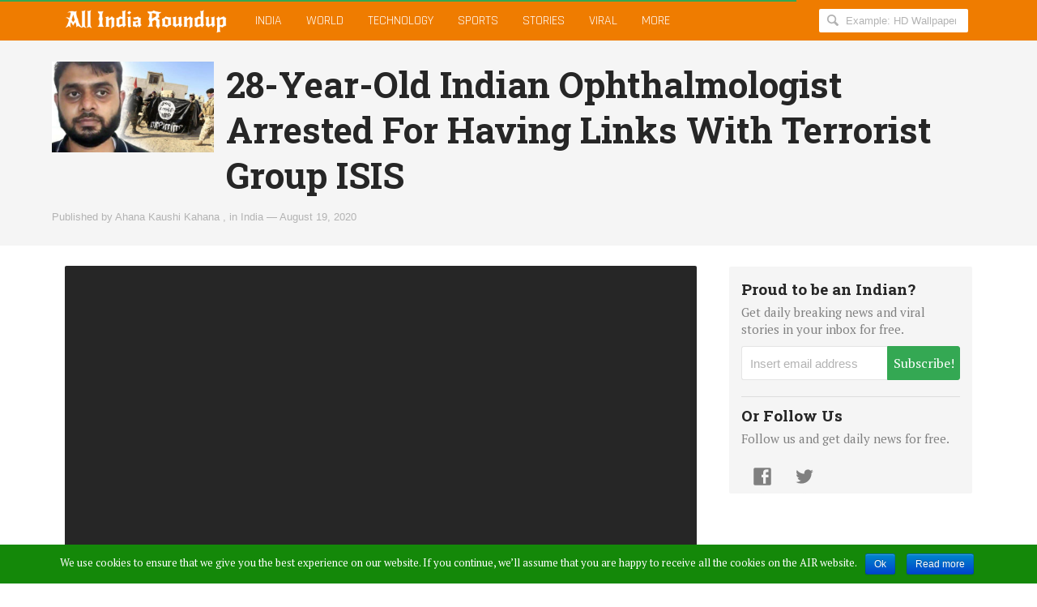

--- FILE ---
content_type: text/html; charset=UTF-8
request_url: https://allindiaroundup.com/india/28-year-old-indian-ophthalmologist-arrested-for-having-links-with-terrorist-group-isis/
body_size: 25805
content:
<!DOCTYPE html>
<html lang="en-US" xmlns:og="http://opengraphprotocol.org/schema/" xmlns:fb="http://www.facebook.com/2008/fbml" lang="en-US" class="no-js">
<head>
<link rel="profile" href="https://gmpg.org/xfn/11">
<link rel="dns-prefetch" href="//fonts.googleapis.com">
<link rel="dns-prefetch" href="//www.facebook.com">
<link rel="dns-prefetch" href="//connect.facebook.net">
<meta charset="UTF-8">

		<script type="6a43c321ced206aadc4ec270-text/javascript">(function(html){html.className = html.className.replace(/\bno-js\b/,'js')})(document.documentElement);</script>
<title>28-Year-Old Indian Ophthalmologist Arrested For Having Links With Terrorist Group ISIS</title>

<!-- This site is optimized with the Yoast SEO plugin v11.8 - https://yoast.com/wordpress/plugins/seo/ -->
<link rel="canonical" href="https://allindiaroundup.com/india/28-year-old-indian-ophthalmologist-arrested-for-having-links-with-terrorist-group-isis/" />
<meta property="og:locale" content="en_US" />
<meta property="og:type" content="article" />
<meta property="og:title" content="28-Year-Old Indian Ophthalmologist Arrested For Having Links With Terrorist Group ISIS" />
<meta property="og:description" content="New Delhi, India: The NIA has arrested an ophthalmologist from a medical college for having links with operatives that belong to ISIS, a terrorist organization. According to the NIA, National Investigation Agency, the ophthalmologist was&hellip;" />
<meta property="og:url" content="https://allindiaroundup.com/india/28-year-old-indian-ophthalmologist-arrested-for-having-links-with-terrorist-group-isis/" />
<meta property="og:site_name" content="All India Roundup" />
<meta property="article:tag" content="Bengaluru Doctor" />
<meta property="article:tag" content="horrible" />
<meta property="article:tag" content="India" />
<meta property="article:tag" content="ISIS" />
<meta property="article:tag" content="ISIS India" />
<meta property="article:tag" content="ISKP" />
<meta property="article:tag" content="MS Ramaiah Medical College" />
<meta property="article:tag" content="Only In India" />
<meta property="article:tag" content="WTF" />
<meta property="article:section" content="India" />
<meta property="article:published_time" content="2020-08-19T05:21:49+00:00" />
<meta property="article:modified_time" content="2020-08-19T09:43:00+00:00" />
<meta property="og:updated_time" content="2020-08-19T09:43:00+00:00" />
<meta property="og:image" content="https://allindiaroundup.com/wp-content/uploads/2020/08/isis.1.719143.jpg" />
<meta property="og:image:secure_url" content="https://allindiaroundup.com/wp-content/uploads/2020/08/isis.1.719143.jpg" />
<meta property="og:image:width" content="623" />
<meta property="og:image:height" content="350" />
<meta name="twitter:card" content="summary_large_image" />
<meta name="twitter:description" content="New Delhi, India: The NIA has arrested an ophthalmologist from a medical college for having links with operatives that belong to ISIS, a terrorist organization. According to the NIA, National Investigation Agency, the ophthalmologist was&hellip;" />
<meta name="twitter:title" content="28-Year-Old Indian Ophthalmologist Arrested For Having Links With Terrorist Group ISIS" />
<meta name="twitter:image" content="https://allindiaroundup.com/wp-content/uploads/2020/08/isis.1.719143.jpg" />
<!-- / Yoast SEO plugin. -->

<link rel='dns-prefetch' href='//cdn.jsdelivr.net' />
<link rel='dns-prefetch' href='//s.w.org' />
<link rel="alternate" type="application/rss+xml" title="All India Roundup &raquo; Feed" href="https://allindiaroundup.com/feed/" />
<link rel="alternate" type="application/rss+xml" title="All India Roundup &raquo; Comments Feed" href="https://allindiaroundup.com/comments/feed/" />
		<script type="6a43c321ced206aadc4ec270-text/javascript">
			window._wpemojiSettings = {"baseUrl":"https:\/\/s.w.org\/images\/core\/emoji\/11\/72x72\/","ext":".png","svgUrl":"https:\/\/s.w.org\/images\/core\/emoji\/11\/svg\/","svgExt":".svg","source":{"concatemoji":"https:\/\/allindiaroundup.com\/wp-includes\/js\/wp-emoji-release.min.js?ver=4.9.12"}};
			!function(a,b,c){function d(a,b){var c=String.fromCharCode;l.clearRect(0,0,k.width,k.height),l.fillText(c.apply(this,a),0,0);var d=k.toDataURL();l.clearRect(0,0,k.width,k.height),l.fillText(c.apply(this,b),0,0);var e=k.toDataURL();return d===e}function e(a){var b;if(!l||!l.fillText)return!1;switch(l.textBaseline="top",l.font="600 32px Arial",a){case"flag":return!(b=d([55356,56826,55356,56819],[55356,56826,8203,55356,56819]))&&(b=d([55356,57332,56128,56423,56128,56418,56128,56421,56128,56430,56128,56423,56128,56447],[55356,57332,8203,56128,56423,8203,56128,56418,8203,56128,56421,8203,56128,56430,8203,56128,56423,8203,56128,56447]),!b);case"emoji":return b=d([55358,56760,9792,65039],[55358,56760,8203,9792,65039]),!b}return!1}function f(a){var c=b.createElement("script");c.src=a,c.defer=c.type="text/javascript",b.getElementsByTagName("head")[0].appendChild(c)}var g,h,i,j,k=b.createElement("canvas"),l=k.getContext&&k.getContext("2d");for(j=Array("flag","emoji"),c.supports={everything:!0,everythingExceptFlag:!0},i=0;i<j.length;i++)c.supports[j[i]]=e(j[i]),c.supports.everything=c.supports.everything&&c.supports[j[i]],"flag"!==j[i]&&(c.supports.everythingExceptFlag=c.supports.everythingExceptFlag&&c.supports[j[i]]);c.supports.everythingExceptFlag=c.supports.everythingExceptFlag&&!c.supports.flag,c.DOMReady=!1,c.readyCallback=function(){c.DOMReady=!0},c.supports.everything||(h=function(){c.readyCallback()},b.addEventListener?(b.addEventListener("DOMContentLoaded",h,!1),a.addEventListener("load",h,!1)):(a.attachEvent("onload",h),b.attachEvent("onreadystatechange",function(){"complete"===b.readyState&&c.readyCallback()})),g=c.source||{},g.concatemoji?f(g.concatemoji):g.wpemoji&&g.twemoji&&(f(g.twemoji),f(g.wpemoji)))}(window,document,window._wpemojiSettings);
		</script>
		<style type="text/css">
img.wp-smiley,
img.emoji {
	display: inline !important;
	border: none !important;
	box-shadow: none !important;
	height: 1em !important;
	width: 1em !important;
	margin: 0 .07em !important;
	vertical-align: -0.1em !important;
	background: none !important;
	padding: 0 !important;
}
</style>
<link rel='stylesheet' id='genericons-css'  href='https://allindiaroundup.com/wp-content/themes/geekyduck/genericons/genericons.css?ver=3.4.1' type='text/css' media='all' />
<link rel='stylesheet' id='twentysixteen-style-css'  href='https://allindiaroundup.com/wp-content/themes/geekyduck/style.css?ver=4.9.12' type='text/css' media='all' />
<!--[if lt IE 10]>
<link rel='stylesheet' id='twentysixteen-ie-css'  href='https://allindiaroundup.com/wp-content/themes/geekyduck/css/ie.css?ver=20160816' type='text/css' media='all' />
<![endif]-->
<!--[if lt IE 9]>
<link rel='stylesheet' id='twentysixteen-ie8-css'  href='https://allindiaroundup.com/wp-content/themes/geekyduck/css/ie8.css?ver=20160816' type='text/css' media='all' />
<![endif]-->
<!--[if lt IE 8]>
<link rel='stylesheet' id='twentysixteen-ie7-css'  href='https://allindiaroundup.com/wp-content/themes/geekyduck/css/ie7.css?ver=20160816' type='text/css' media='all' />
<![endif]-->
<script type="6a43c321ced206aadc4ec270-text/javascript" src='//cdn.jsdelivr.net/jquery/2.2.4/jquery.min.js?ver=2.2.4'></script>
<!--[if lt IE 9]>
<script type='text/javascript' src='https://allindiaroundup.com/wp-content/themes/geekyduck/js/html5.js?ver=3.7.3'></script>
<![endif]-->
<link rel='https://api.w.org/' href='https://allindiaroundup.com/wp-json/' />
<link rel="wlwmanifest" type="application/wlwmanifest+xml" href="https://allindiaroundup.com/wp-includes/wlwmanifest.xml" /> 
<meta name="generator" content="WordPress 4.9.12" />
<link rel='shortlink' href='https://allindiaroundup.com/?p=129589' />
<link rel="alternate" type="application/json+oembed" href="https://allindiaroundup.com/wp-json/oembed/1.0/embed?url=https%3A%2F%2Fallindiaroundup.com%2Findia%2F28-year-old-indian-ophthalmologist-arrested-for-having-links-with-terrorist-group-isis%2F" />
<link rel="alternate" type="text/xml+oembed" href="https://allindiaroundup.com/wp-json/oembed/1.0/embed?url=https%3A%2F%2Fallindiaroundup.com%2Findia%2F28-year-old-indian-ophthalmologist-arrested-for-having-links-with-terrorist-group-isis%2F&#038;format=xml" />
<meta name='description' content='New Delhi, India: The NIA has arrested an ophthalmologist from a medical college for having links with operatives that belong&hellip;' />
<!-- Schema & Structured Data For WP v1.9.15 - -->
<script type="application/ld+json" class="saswp-schema-markup-output">
[{"@context":"https:\/\/schema.org","@type":"NewsArticle","@id":"https:\/\/allindiaroundup.com\/india\/28-year-old-indian-ophthalmologist-arrested-for-having-links-with-terrorist-group-isis\/#newsarticle","url":"https:\/\/allindiaroundup.com\/india\/28-year-old-indian-ophthalmologist-arrested-for-having-links-with-terrorist-group-isis\/","headline":"28-Year-Old Indian Ophthalmologist Arrested For Having Links With Terrorist Group ISIS","mainEntityOfPage":"https:\/\/allindiaroundup.com\/india\/28-year-old-indian-ophthalmologist-arrested-for-having-links-with-terrorist-group-isis\/","datePublished":"2020-08-19T13:21:49+00:00","dateModified":"2020-08-19T17:43:00+00:00","description":"New Delhi, India: The NIA has arrested an ophthalmologist from a medical college for having links with operatives that belong to ISIS, a terrorist organization. According to the NIA, National Investigation Agency, the ophthalmologist was","articleSection":"India","articleBody":"New Delhi, India: The NIA has arrested an ophthalmologist from a medical college for having links with operatives that belong to ISIS, a terrorist organization.\r\n\r\nAccording to the NIA, National Investigation Agency, the ophthalmologist was working with the operatives to create a medical and weaponry-related application.\r\n\r\nThis was being done to help terrorist cadres and furthering the activities of the terrorist organization in the country.\r\n\r\n28-year-old Abdur Rahman, who was working at MS Ramaiah Medical College, was taken into custody on Monday.\r\n\r\nHe had a connection with the Islamic State Khorasan Province (ISKP).\r\n\r\nThe ISKP case was initially registered in March this year by the Delhi Police Special Cell. This came after the arrest of Jahanzaib Sami Wani and his wife Hina Bashir Beigh, a couple from Kashmir. The 2 reportedly had affiliations with ISKP, which is an affiliate group of ISIS.\r\n\r\nThe couple were involved in anti-national activities and were in touch with a member of the Abu Dhabi module of the ISIS, Abdullah Basith, who was arrested by the NIA afterwards.\r\n\r\nBasith is currently inside the Tihar jail right now.\r\n\r\nSonia Narang, a spokesperson for the NIA, said:\r\nDuring interrogation, arrested accused Rahman confessed that he was conspiring with accused Sami and other Syria-based ISIS operatives on secure messaging platforms to further ISIS activities. He was in the process of developing a medical application for helping the injured ISIS cadres in the conflict zones and a weaponry-related application for the benefit of ISIS fighters.\r\nThe NIA found that Rahman went to Syria and even visited a medical camp that was run by ISIS in the early 2014 for treatment. He was there for 10 days.\r\n\r\nAfter the arrest of Rahman, a doctor, the NIA carried out 3 of his properties.\r\n\r\nThe NIA seized digital devices, mobile phone, and a laptop containing incriminating material.","keywords":"Bengaluru Doctor, horrible, India, ISIS, ISIS India, ISKP, MS Ramaiah Medical College, Only In India, WTF, ","name":"28-Year-Old Indian Ophthalmologist Arrested For Having Links With Terrorist Group ISIS","thumbnailUrl":"https:\/\/allindiaroundup.com\/wp-content\/uploads\/2020\/08\/isis.1.719143.jpg","wordCount":"293","timeRequired":"78","mainEntity":{"@type":"WebPage","@id":"https:\/\/allindiaroundup.com\/india\/28-year-old-indian-ophthalmologist-arrested-for-having-links-with-terrorist-group-isis\/"},"author":{"@type":"Person","name":"Ahana Kaushi Kahana","description":"","image":{"@type":"ImageObject","url":"https:\/\/secure.gravatar.com\/avatar\/d1cddb6859934644192166ee5a4d8a27?s=96&d=mm&r=g","height":96,"width":96}},"publisher":{"@type":"Organization","name":"All India Roundup","logo":{"@type":"ImageObject","url":"https:\/\/allindiaroundup.com\/wp-content\/uploads\/2018\/11\/cropped-46436398_511441199351846_5976838508717801472_n-1-150x150.jpg","width":"150","height":"150"}},"image":[{"@type":"ImageObject","@id":"https:\/\/allindiaroundup.com\/india\/28-year-old-indian-ophthalmologist-arrested-for-having-links-with-terrorist-group-isis\/#primaryimage","url":"https:\/\/allindiaroundup.com\/wp-content\/uploads\/2020\/08\/isis.1.719143.jpg","width":"623","height":"350"},{"@type":"ImageObject","url":"https:\/\/allindiaroundup.com\/wp-content\/uploads\/2020\/08\/isis.1.719143.jpg","width":"623","height":"350"},{"@type":"ImageObject","url":"https:\/\/allindiaroundup.com\/wp-content\/uploads\/2020\/08\/isis.1.719143-300x169.jpg","width":"300","height":"169"},{"@type":"ImageObject","url":"https:\/\/allindiaroundup.com\/wp-content\/uploads\/2020\/08\/isis.1.719143-150x150.jpg","width":"150","height":"150"}]}]
</script>

		<style type="text/css">.recentcomments a{display:inline !important;padding:0 !important;margin:0 !important;}</style>
		<link rel="amphtml" href="https://allindiaroundup.com/india/28-year-old-indian-ophthalmologist-arrested-for-having-links-with-terrorist-group-isis/amp/"><link rel="icon" href="https://allindiaroundup.com/wp-content/uploads/2018/11/46436398_511441199351846_5976838508717801472_n-150x150.jpg" sizes="32x32" />
<link rel="icon" href="https://allindiaroundup.com/wp-content/uploads/2018/11/46436398_511441199351846_5976838508717801472_n.jpg" sizes="192x192" />
<link rel="apple-touch-icon-precomposed" href="https://allindiaroundup.com/wp-content/uploads/2018/11/46436398_511441199351846_5976838508717801472_n.jpg" />
<meta name="msapplication-TileImage" content="https://allindiaroundup.com/wp-content/uploads/2018/11/46436398_511441199351846_5976838508717801472_n.jpg" />

<link rel="shortcut icon" type="image/x-icon" href="/favicon.png" />
<meta http-equiv="X-UA-Compatible" content="IE=edge">
<meta name="apple-mobile-web-app-capable" content="yes">
<meta name="viewport" content="width=device-width,initial-scale=1.0,maximum-scale=1.0,user-scalable=no" />

<script type="6a43c321ced206aadc4ec270-text/javascript">
/* <![CDATA[ */
var WP_Chimp = {"root":"https:\/\/allindiaroundup.com\/json\/chimp\/chimp.php","nonce":"5ccb8e14cf"};
/* ]]> */
</script>

<script type="6a43c321ced206aadc4ec270-text/javascript" src='https://allindiaroundup.com/wp-content/themes/geekyduck/js/library.min.js?ver=7.3.10'></script>




<!-- Global site tag (gtag.js) - Google Analytics -->
<script async src="https://www.googletagmanager.com/gtag/js?id=UA-129497191-1" type="6a43c321ced206aadc4ec270-text/javascript"></script>
<script type="6a43c321ced206aadc4ec270-text/javascript">
  window.dataLayer = window.dataLayer || [];
  function gtag(){dataLayer.push(arguments);}
  gtag('js', new Date());
  gtag('config', 'UA-129497191-1');
</script>


<script type="6a43c321ced206aadc4ec270-text/javascript" src='https://allindiaroundup.com/wp-content/themes/geekyduck/js/oembed/jquery.oembed.js'></script>

<script type="6a43c321ced206aadc4ec270-text/javascript" id="webfonts-js">WebFontConfig = {
	google: { families: [ 'Raleway:100,200,400,600','PT+Serif:400,400italic,700,700italic:latin', 'Roboto+Slab:400,700:latin', 'Rajdhani::latin' ] },
	timeout: 480
};
(function() {
	var webFont       = document.createElement('script');
		webFont.src   = 'https://ajax.googleapis.com/ajax/libs/webfont/1/webfont.js';
		webFont.type  = 'text/javascript';
		webFont.async = 'true';
	var script = document.getElementsByTagName('script')[0];
	script.parentNode.insertBefore( webFont, script );
})();
</script>
<script type="6a43c321ced206aadc4ec270-text/javascript" src='https://platform.twitter.com/widgets.js?ver=1.0'></script>

</head>

<body class="post-template-default single single-post postid-129589 single-format-standard wp-custom-logo group-blog singular">
<noscript>
		<div id="js-disabled" class="notice notice--warning">
			<p>Please enable JavaScript in your browser to enjoy a better experience.</p>
		</div>
		<style>
			.no-js body {
				opacity: 1;
			}
		</style>
</noscript>
 

<div class="hfeed site" id="wrap">

 
 <header class="site-header" id="masthead" role="banner" >
			<div class="site-navbar" id="topbar">
	<div class="container">
		<div class="site-branding pull-left" >
			<h1 class="site-title"><a class="site-title__link" href="https://allindiaroundup.com/" rel="home" itemprop="url"><span class="screen-reader-text" itemprop="name">allindiaroundup.com</span></a></h1>
		</div>

<!-- <div class="pull-left like-button-box" style="padding: 12px 0;width: 70px;">
<div class="fb-like" data-href="https://www.facebook.com/allindiaroundup365/" data-width="150" data-layout="button" data-action="like" data-size="large" data-share="false"></div>
</div> -->

		<nav class="site-nav site-nav--main pull-left" id="main-nav"  role="navigation">
	<h2 class="screen-reader-text">Main Menu</h2>
	<ol class="menu-list list-float-left clearfix" role="menubar">
		<li class="menu-list__item menu-parent" id="india-menu" role="presentation">
			<a class="menu-list__link" href="https://allindiaroundup.com/category/india/" itemprop="url" role="menuitem" data-icon-after="&#xe01f;">India</a>
		</li>
		<li class="menu-list__item menu-parent" id="world-news-menu" role="presentation">
			<a class="menu-list__link" href="https://allindiaroundup.com/category/world-news/" itemprop="url"  role="menuitem" data-icon-after="&#xe01f;">World</a>
		</li>
		<li class="menu-list__item menu-parent" id="technology-menu" role="presentation">
			<a class="menu-list__link" href="https://allindiaroundup.com/category/technology/" itemprop="url"  role="menuitem" data-icon-after="&#xe01f;">Technology</a>
                </li>
		<!--<li class="menu-list__item menu-parent" id="education-menu" role="presentation">
			<a class="menu-list__link" href="https://allindiaroundup.com/category/education/" itemprop="url" role="menuitem" data-icon-after="&#xe01f;">Education</a>
		</li>
		 <li class="menu-list__item menu-parent" id="jobs-2-menu" role="presentation">
			<a class="menu-list__link" href="https://allindiaroundup.com/category/jobs-2/" itemprop="url"  role="menuitem" data-icon-after="&#xe01f;">Jobs</a>
		</li>
		<li class="menu-list__item menu-parent" id="results-menu" role="presentation">
			<a class="menu-list__link" href="https://allindiaroundup.com/category/results/" itemprop="url"  role="menuitem" data-icon-after="&#xe01f;">Results</a>
		</li>-->
		<li class="menu-list__item menu-parent" id="sports-menu" role="presentation">
			<a class="menu-list__link" href="https://allindiaroundup.com/category/sports/" itemprop="url"  role="menuitem" data-icon-after="&#xe01f;">Sports</a>
		</li>
		<li class="menu-list__item menu-parent" id="stories-menu" role="presentation">
			<a class="menu-list__link" href="https://allindiaroundup.com/category/stories/" itemprop="url"  role="menuitem" data-icon-after="&#xe01f;">Stories</a>
		</li>
		<li class="menu-list__item menu-parent" id="viral-menu" role="presentation">
			<a class="menu-list__link" href="https://allindiaroundup.com/category/viral/" itemprop="url"  role="menuitem" data-icon-after="&#xe01f;">Viral</a>
		</li>
		<li class="menu-list__item menu-parent menu-parent--all" id="all-menu" role="presentation">
			<span class="menu-list__link" role="menuitem" data-icon-after="&#xe01f;">More</span>
		</li>
	 
	</ol>
</nav>

<div class="site-search">
	<form role="search" method="get" class="search-form" action="https://allindiaroundup.com">
		<label>
			<svg height="18px" width="18px"><use xmlns:xlink="http://www.w3.org/1999/xlink" xlink:href="#icon-magnifying-glass"></use></svg>
			<span class="screen-reader-text">Search AllIndiaRoundup for:</span>
			<input type="search" class="search-field" placeholder="Example: HD Wallpapers" value="" name="s" title="Search AllIndiaRoundup for" />
		</label>
	</form>
</div>
		<button class="menu-button menu-button--search" id="reveal-search" data-target="overlay-search">
				<svg height="40px" width="21px"><use xmlns:xlink="http://www.w3.org/1999/xlink" xlink:href="#icon-magnifying-glass"></use></svg>
				<span class="screen-reader-text">Reveal Search Form</span>
		</button>
		<button class="menu-button menu-button--offcanvas" id="reveal-offcanvas-nav" data-target="#offcanvas-nav">
				<svg id="menu-icon-close" height="40px" width="18px"><use xmlns:xlink="http://www.w3.org/1999/xlink" xlink:href="#icon-cross"></use></svg>
				<svg id="menu-icon-open" height="40px" width="29px"><use xmlns:xlink="http://www.w3.org/1999/xlink" xlink:href="#icon-menu"></use></svg>
			<span class="screen-reader-text">Reveal Off-canvas Navigation</span>
		</button>
	</div>
</div>
</header>


<main class="site-content" id="content">
<article class="entry-content" id="single-post-129589" >
 

		
		
			<div class="inner-container" style="background: #f5f5f5; padding: 2% 5%; margin:0">
 <style>
img.title-thumb{width:200px;float:left;margin:0 15px 0 0}
</style>

	<header class="entry-header">
	     <img src="https://allindiaroundup.com/wp-content/uploads/2020/08/isis.1.719143-300x169.jpg" class="title-thumb"> 

		<h1 class="entry-title" itemprop="headline">28-Year-Old Indian Ophthalmologist Arrested For Having Links With Terrorist Group ISIS</h1>
		<div class="entry-meta-list">
					<span class="entry-meta entry-meta--author">Published by <span itemprop="author" ><a href="https://allindiaroundup.com/author/ahana/" itemprop="url" rel="author"><span itemprop="name">Ahana Kaushi Kahana</span></a>
					,</span><span class="entry-meta entry-meta--category"> in <a href="https://allindiaroundup.com/category/india/">India</a></span>
					<span class="entry-meta entry-meta--time" >&mdash; <time class="entry-time" itemprop="datePublished" datetime="2020-08-19T13:21:49+00:00">August 19, 2020</time></span>







</div>

					
	</header><!-- .entry-header -->
	<div class="clearfix"></div>
</div>


<div class="container">
<div class="entry-main" style="padding-top:25px;">
			



	<div class="entry-thumbnail img-thumb img-thumb--jumbo" data-img='{ "src" : "https://allindiaroundup.com/wp-content/uploads/2020/08/isis.1.719143.jpg" }' style="background-size:contain">
		        <noscript>
					<style>
						.no-js #single-post-129589 .entry-thumbnail {
							background-image: url( "https://allindiaroundup.com/wp-content/uploads/2020/08/isis.1.719143.jpg" );
						}
					</style>
				</noscript>

	</div><!-- .post-thumbnail -->

	

	<div class="entry-copy" itemprop="text">
	  <div class="entry-copy__inner">
<div class="social-buttons social-buttons--content social-buttons--content-before" id="social-buttons-129589"></div>


		<p>New Delhi, India: The NIA has arrested an ophthalmologist from a medical college for having links with operatives that belong to ISIS, a terrorist organization.</p>
<p>According to the NIA, National Investigation Agency, the ophthalmologist was working with the operatives to create a medical and weaponry-related application.</p>
<!-- Quick Adsense WordPress Plugin: http://quickadsense.com/ -->
<div style="float: none; margin:0px;">
<div style="float:left;display:block;margin-right:20px"><script async src="//pagead2.googlesyndication.com/pagead/js/adsbygoogle.js" type="6a43c321ced206aadc4ec270-text/javascript"></script>
 <!-- AIR 300x250 -->
 <ins class="adsbygoogle"
      style="display:inline-block;width:300px;height:250px"
      data-ad-client="ca-pub-9359648426182039"
      data-ad-slot="8307300207"></ins>
 <script type="6a43c321ced206aadc4ec270-text/javascript">
 (adsbygoogle = window.adsbygoogle || []).push({});
 </script>
 </div><div style="float:left;display:block;">
 <script async src="//pagead2.googlesyndication.com/pagead/js/adsbygoogle.js" type="6a43c321ced206aadc4ec270-text/javascript"></script>
 <!-- AIR 300x250 -->
 <ins class="adsbygoogle"
      style="display:inline-block;width:300px;height:250px"
      data-ad-client="ca-pub-9359648426182039"
      data-ad-slot="8307300207"></ins>
 <script type="6a43c321ced206aadc4ec270-text/javascript">
 (adsbygoogle = window.adsbygoogle || []).push({});
 </script>
 </div>
 <div style="clear:both;width:100%;height:1px;"></div>
</div>

<p>This was being done to help terrorist cadres and furthering the activities of the terrorist organization in the country.</p>
<p>28-year-old Abdur Rahman, who was working at MS Ramaiah Medical College, was taken into custody on Monday.</p>
<p>He had a connection with the Islamic State Khorasan Province (ISKP).</p>
<!-- Quick Adsense WordPress Plugin: http://quickadsense.com/ -->
<div style="float: none; margin:0px;">
<script async src="//pagead2.googlesyndication.com/pagead/js/adsbygoogle.js" type="6a43c321ced206aadc4ec270-text/javascript"></script>
 <!-- AIR 728 x 90 Responsive -->
 <ins class="adsbygoogle"
      style="display:block"
      data-ad-client="ca-pub-9359648426182039"
      data-ad-slot="7667231759"
      data-ad-format="auto"
      data-full-width-responsive="true"></ins>
 <script type="6a43c321ced206aadc4ec270-text/javascript">
 (adsbygoogle = window.adsbygoogle || []).push({});
 </script>
</div>

<p>The ISKP case was initially registered in March this year by the Delhi Police Special Cell. This came after the arrest of Jahanzaib Sami Wani and his wife Hina Bashir Beigh, a couple from Kashmir. The 2 reportedly had affiliations with ISKP, which is an affiliate group of ISIS.</p>
<p>The couple were involved in anti-national activities and were in touch with a member of the Abu Dhabi module of the ISIS, Abdullah Basith, who was arrested by the NIA afterwards.</p>
<p>Basith is currently inside the Tihar jail right now.</p>
<p>Sonia Narang, a spokesperson for the NIA, said:</p>
<blockquote><p>During interrogation, arrested accused Rahman confessed that he was conspiring with accused Sami and other Syria-based ISIS operatives on secure messaging platforms to further ISIS activities. He was in the process of developing a medical application for helping the injured ISIS cadres in the conflict zones and a weaponry-related application for the benefit of ISIS fighters.</p></blockquote>
<p>The NIA found that Rahman went to Syria and even visited a medical camp that was run by ISIS in the early 2014 for treatment. He was there for 10 days.</p>
<p>After the arrest of Rahman, a doctor, the NIA carried out 3 of his properties.</p>
<p>The NIA seized digital devices, mobile phone, and a laptop containing incriminating material.</p>

<!-- Quick Adsense WordPress Plugin: http://quickadsense.com/ -->
<div style="float: none; margin:0px;">
<script async src="//pagead2.googlesyndication.com/pagead/js/adsbygoogle.js" type="6a43c321ced206aadc4ec270-text/javascript"></script>
 <!-- AIR 728 x 90 Responsive -->
 <ins class="adsbygoogle"
      style="display:block"
      data-ad-client="ca-pub-9359648426182039"
      data-ad-slot="7667231759"
      data-ad-format="auto"
      data-full-width-responsive="true"></ins>
 <script type="6a43c321ced206aadc4ec270-text/javascript">
 (adsbygoogle = window.adsbygoogle || []).push({});
 </script>
</div>

<div style="font-size: 0px; height: 0px; line-height: 0px; margin: 0; padding: 0; clear: both;"></div>        



	 






<div class="entry-meta-list"><p id="breadcrumbs" class="entry-meta"><span><span><a href="https://allindiaroundup.com/" >Home</a> » <span><a href="https://allindiaroundup.com/category/india/" >India</a> » <span class="breadcrumb_last" aria-current="page">28-Year-Old Indian Ophthalmologist Arrested For Having Links With Terrorist Group ISIS</span></span></span></span></p></div>
		
	  <div class="sticky-cushion" id="social-buttons-129589-cushion"></div>


	  	</div>
	</div><!-- .entry-content -->
	





<script type="6a43c321ced206aadc4ec270-text/javascript">
  window._taboola = window._taboola || [];
  _taboola.push({article:'auto'});
  !function (e, f, u, i) {
    if (!document.getElementById(i)){
      e.async = 1;
      e.src = u;
      e.id = i;
      f.parentNode.insertBefore(e, f);
    }
  }(document.createElement('script'),
  document.getElementsByTagName('script')[0],
  '//cdn.taboola.com/libtrc/dimplify-allindiaroundup/loader.js',
  'tb_loader_script');
  if(window.performance && typeof window.performance.mark == 'function')
    {window.performance.mark('tbl_ic');}
</script>


<div class="entry-comments">
<div id="taboola-below-article-thumbnails"></div>
</div>


<script type="6a43c321ced206aadc4ec270-text/javascript">
  window._taboola = window._taboola || [];
  _taboola.push({
    mode: 'thumbnails-a',
    container: 'taboola-below-article-thumbnails',
    placement: 'Below Article Thumbnails',
    target_type: 'mix'
  });
</script>


<script type="6a43c321ced206aadc4ec270-text/javascript">
  window._taboola = window._taboola || [];
  _taboola.push({flush: true});
</script>






<div class="entry-comments">
        <div class="fb-social-plugin fb-social-plugin--comments">
                <div class="fb-comments fb-widget" data-href="https://allindiaroundup.com/india/28-year-old-indian-ophthalmologist-arrested-for-having-links-with-terrorist-group-isis/" data-width="100%" data-numposts="5"></div>
        </div>
</div>



	</div>
	
	
	<aside class="entry-sidebar" role="complementary" id="sidebar-post-129589">
    
    <div class="clearfix">&nbsp;</div>
	<div class="sidebar-widget sidebar-widget--subscribe"></div>


<div class="sidebar-widget promote promote--widget">
	<script async src="//pagead2.googlesyndication.com/pagead/js/adsbygoogle.js" type="6a43c321ced206aadc4ec270-text/javascript"></script>
<!-- AIR 300x250 -->
<ins class="adsbygoogle"
     style="display:inline-block;width:300px;height:250px"
     data-ad-client="ca-pub-9359648426182039"
     data-ad-slot="8307300207"></ins>
<script type="6a43c321ced206aadc4ec270-text/javascript">
(adsbygoogle = window.adsbygoogle || []).push({});
</script>
</div>

	
	<div class="entry-sidebar__inner">
		<div class="entry-sidebar__sticky" id="sidebar-post-129589-sticky">
		
<div class="sidebar-widget entries entries--aside">	



<h4 class="entries__heading">You might also like</h4>
<ol class="entry-list list-flush">


            <li class="entry-list__item item-bar clearfix" id="post-sidebar-377">
		<a class="entry-permalink" href="https://allindiaroundup.com/weird-news/man-with-florida-state-tattoo-on-his-forehead-arrested-after-calling-police-for-ride-home-at-420am-with-pocket-full-of-weed/" title="Man With Florida State Tattoo On His Forehead Arrested After Calling Police For Ride Home At 4:20am With Pocket Full Of Weed">
		<div class="entry-thumbnail img-thumb img-thumb--small is-loaded" data-loaded="true" style="background: url(&quot;https://allindiaroundup.com/wp-content/uploads/2021/02/Florida-Man-300x180.jpg&quot;) center no-repeat ; background-size: contain"></div>
		<div class="entry-summary"><span class="entry-title">Man With Florida State Tattoo On His Forehead Arrested After Calling Police For Ride Home At 4:20am With Pocket Full Of Weed</span><span class="entry-meta entry-meta--author">Shivang Vats</span></div></a>
</li>


        


            <li class="entry-list__item item-bar clearfix" id="post-sidebar-377">
		<a class="entry-permalink" href="https://allindiaroundup.com/india/indian-official-drinks-hand-sanitizer-after-mistaking-it-for-water/" title="Indian Official Drinks Hand Sanitizer After Mistaking It For Water">
		<div class="entry-thumbnail img-thumb img-thumb--small is-loaded" data-loaded="true" style="background: url(&quot;https://allindiaroundup.com/wp-content/uploads/2021/02/indian-official-drinks-sand-sanitizer-300x180.jpg&quot;) center no-repeat ; background-size: contain"></div>
		<div class="entry-summary"><span class="entry-title">Indian Official Drinks Hand Sanitizer After Mistaking It For Water</span><span class="entry-meta entry-meta--author">Sanjay Shekdar</span></div></a>
</li>


        


            <li class="entry-list__item item-bar clearfix" id="post-sidebar-377">
		<a class="entry-permalink" href="https://allindiaroundup.com/news/tough-grandmother-chases-thief-away-with-military-russian-sword-and-gets-attacker-jailed-for-13-years/" title="Tough Grandmother Chases Thief Away With Military Russian Sword And Gets Attacker Jailed For 13 Years">
		<div class="entry-thumbnail img-thumb img-thumb--small is-loaded" data-loaded="true" style="background: url(&quot;https://allindiaroundup.com/wp-content/uploads/2021/02/man-attacked-by-elderly-woman-300x188.jpg&quot;) center no-repeat ; background-size: contain"></div>
		<div class="entry-summary"><span class="entry-title">Tough Grandmother Chases Thief Away With Military Russian Sword And Gets Attacker Jailed For 13 Years</span><span class="entry-meta entry-meta--author">Robert Ochieng</span></div></a>
</li>


        


            <li class="entry-list__item item-bar clearfix" id="post-sidebar-377">
		<a class="entry-permalink" href="https://allindiaroundup.com/news/animals/photographer-pictures-extremely-rare-black-leopard-at-tadoba-national-park/" title="Photographer Pictures Extremely Rare Black Leopard At Tadoba National Park">
		<div class="entry-thumbnail img-thumb img-thumb--small is-loaded" data-loaded="true" style="background: url(&quot;https://allindiaroundup.com/wp-content/uploads/2021/02/13-1-300x150.jpg&quot;) center no-repeat ; background-size: contain"></div>
		<div class="entry-summary"><span class="entry-title">Photographer Pictures Extremely Rare Black Leopard At Tadoba National Park</span><span class="entry-meta entry-meta--author">AIR</span></div></a>
</li>


        


            <li class="entry-list__item item-bar clearfix" id="post-sidebar-377">
		<a class="entry-permalink" href="https://allindiaroundup.com/general/happy-valentines-day-2021-pictures-hd-images-ultra-hd-photos-4k-photographs-and-high-resolution-photo-for-whatsapp-instagram-twitter-messenger-and-facebook/" title="Happy Valentine’s Day 2021 Pictures, HD Images, Ultra-HD Photos, 4K Photographs, And High-Resolution Photo For WhatsApp, Instagram, Twitter, Messenger, And Facebook">
		<div class="entry-thumbnail img-thumb img-thumb--small is-loaded" data-loaded="true" style="background: url(&quot;https://allindiaroundup.com/wp-content/uploads/2021/02/happy-valentines-day-hd-picture-15-300x188.jpg&quot;) center no-repeat ; background-size: contain"></div>
		<div class="entry-summary"><span class="entry-title">Happy Valentine’s Day 2021 Pictures, HD Images, Ultra-HD Photos, 4K Photographs, And High-Resolution Photo For WhatsApp, Instagram, Twitter, Messenger, And Facebook</span><span class="entry-meta entry-meta--author">Rohit</span></div></a>
</li>


        




</ol>
</div>



			<div class="sidebar-widget promote promote--widget">
					 
					 


<script async src="//pagead2.googlesyndication.com/pagead/js/adsbygoogle.js" type="6a43c321ced206aadc4ec270-text/javascript"></script>
<!-- AIR 300x250 -->
<ins class="adsbygoogle"
     style="display:inline-block;width:300px;height:250px"
     data-ad-client="ca-pub-9359648426182039"
     data-ad-slot="8307300207"></ins>
<script type="6a43c321ced206aadc4ec270-text/javascript">
(adsbygoogle = window.adsbygoogle || []).push({});
</script>
			</div>
		</div>
		<div class="sticky-cushion" id="sidebar-post-129589-cushion"></div>





<br><br>
<div id="taboola-right-rail-thumbnails"></div>

</div>

</aside>

 	</div><!-- site main -->
	</div>
	
 <div class='social-buttons social-buttons--content-mobile'><div class='social-buttons__list social-buttons__list--icon' data-social-manager='ButtonsContentMobile'><a class='social-buttons__item item-facebook' href='https://www.facebook.com/sharer/sharer.php?u=https%3A%2F%2Fallindiaroundup.com%2Findia%2F28-year-old-indian-ophthalmologist-arrested-for-having-links-with-terrorist-group-isis%2F' target='_blank' role='button'><svg><use xlink:href='#social-icon-facebook' /></svg></a><a class='social-buttons__item item-twitter' href='https://twitter.com/intent/tweet?text=28-Year-Old%20Indian%20Ophthalmologist%20Arrested%20For%20Having%20Links%20With%20Terrorist%20Group%20ISIS&amp;url=https%3A%2F%2Fallindiaroundup.com%2Findia%2F28-year-old-indian-ophthalmologist-arrested-for-having-links-with-terrorist-group-isis%2F&amp;via=AllIndiaRoundup' target='_blank' role='button'><svg><use xlink:href='#social-icon-twitter' /></svg></a><a class='social-buttons__item item-whatsapp' href='https://api.whatsapp.com/send?text=28-Year-Old%20Indian%20Ophthalmologist%20Arrested%20For%20Having%20Links%20With%20Terrorist%20Group%20ISIS (https%3A%2F%2Fallindiaroundup.com%2Findia%2F28-year-old-indian-ophthalmologist-arrested-for-having-links-with-terrorist-group-isis%2F)' target='_blank' role='button'><svg><use xlink:href='#social-icon-whatsapp' /></svg></a></div></div>	













	


 


</article></main><!-- .content-area -->


 

	<footer class="site-footer" id="footer" role="contentinfo">
			 

			<div class="site-info">
				

		
			
		<div class="container">
		    			
		



				
		<div class="container">
			<p>AIR - AllIndiaRoundup.com. All Rights Reserved. 2019</p>
			<p>Reproduction of materials found on this site, in any form, without explicit permission is prohibited. <br/>
			<a href="https://allindiaroundup.com/about/" target="_blank">About Us</a> | 
			<a href="https://allindiaroundup.com/disclaimer/" target="_blank">Disclaimer</a> | 
			<a href="https://allindiaroundup.com/privacy-policy/" target="_blank">Privacy Policy</a> | <a href="/cdn-cgi/l/email-protection#10717c7c797e747971627f657e74656023262550777d71797c3e737f7d">Contact Us at <span class="__cf_email__" data-cfemail="8dece1e1e4e3e9e4ecffe2f8e3e9f8fdbebbb8cdeae0ece4e1a3eee2e0">[email&#160;protected]</span></a></p>
		</div>
		
		

	
		
				 
			</div><!-- .site-info -->
		</footer><!-- .site-footer -->
 
</div><!-- .site -->

<script data-cfasync="false" src="/cdn-cgi/scripts/5c5dd728/cloudflare-static/email-decode.min.js"></script><script type="6a43c321ced206aadc4ec270-text/javascript">
    (function(u,x,s,n,i,f){
        u.ux=u.ux||function(){(u.ux.q=u.ux.q||[]).push(arguments)};
        u._uxSettings={uxid:'b53b3a3d6ab90ce0268229151c9bde11',uxv:'U'};
        i=x.getElementsByTagName('head')[0];
        f=x.createElement('script');f.async=1;
        f.src=s+n+u._uxSettings.uxv+'A-'+u._uxSettings.uxid;
        i.appendChild(f);
    })(window,document,'https://s3-ap-southeast-1.amazonaws.com/uxsniff/uxsnf_track','.js?uxid=');
	</script><script type="6a43c321ced206aadc4ec270-text/javascript" src='https://allindiaroundup.com/wp-content/themes/geekyduck/js/skip-link-focus-fix.js?ver=20160816'></script>
<script type="6a43c321ced206aadc4ec270-text/javascript" src='https://allindiaroundup.com/wp-includes/js/wp-embed.min.js?ver=4.9.12'></script>





		<div class="site-search site-search--overlay" id="overlay-search">
		<button class="site-search__close-button" id="close-search"
				data-icon-before="&#xe029;"
				data-target="overlay-search">
			<span class="screen-reader-text">Close Search</span>
		</button>
		<form role="search" method="get" class="search-form" action="https://allindiaroundup.com">
			<label data-icon-before="&#xe02a;">
				<span class="screen-reader-text">Search</span>
				<input type="search" class="search-field" placeholder="Search &hellip;" value="" name="s" title="Search AllIndiaRoundup for:" />
			</label>
		</form>
	</div>




<!--
	START: SVG Icon Sprites (allindiaroundup.com)
	Read: https://css-tricks.com/svg-sprites-use-better-icon-fonts/
-->
	<svg xmlns="http://www.w3.org/2000/svg" xmlns:xlink="http://www.w3.org/1999/xlink" width="0" height="0" display="none">
		<symbol id="icon-magnifying-glass" viewBox="0 0 512 512">
			<path d="m449 396l-97-97c15-24 23-52 23-82 0-87-75-163-163-163-87 0-158 71-158 158 0 88 76 163 163 163 29 0 56-8 80-21l97 97c10 10 25 10 34 0l25-24c9-10 6-22-4-31z m-346-184c0-60 49-109 109-109 61 0 115 53 115 114 0 61-49 110-110 110-61 0-114-54-114-115z"/>
		</symbol>
		<symbol id="icon-chevron-down" viewBox="0 0 512 512">
			<path d="m116 193c11-11 26-12 40 0l100 96 100-96c14-12 29-11 40 0 12 12 11 31 0 42-10 10-120 115-120 115-5 6-13 8-20 8-7 0-15-2-20-8 0 0-110-105-120-115-11-11-12-30 0-42z"/>
	    </symbol>
		<symbol id="icon-menu" viewBox="0 0 512 512">
			<path d="m420 230l-328 0c-14 0-15 12-15 26 0 14 1 26 15 26l328 0c14 0 15-12 15-26 0-14-1-26-15-26z m0 103l-328 0c-14 0-15 11-15 25 0 15 1 26 15 26l328 0c14 0 15-11 15-26 0-14-1-25-15-25z m-328-154l328 0c14 0 15-11 15-25 0-15-1-26-15-26l-328 0c-14 0-15 11-15 26 0 14 1 25 15 25z"/>
		</symbol>
		<symbol id="icon-cross" viewBox="0 0 512 512">
			<path d="m256 41c-119 0-215 96-215 215 0 119 96 215 215 215 119 0 215-96 215-215 0-119-96-215-215-215z m123 293l-45 45-78-79-78 79-45-45 79-78-79-78 45-45 78 79 78-79 45 45-79 78z"/>
		</symbol>
		<symbol id="icon-code" viewBox="0 0 512 512">
			<path d="m146 378c-6 0-12-3-17-7l-129-115 137-122c10-9 26-8 36 3 9 10 8 26-2 36l-94 83 86 77c11 9 12 25 3 36-6 6-13 9-20 9z m229 0l137-122-129-115c-11-10-27-9-37 2-9 11-8 27 3 36l86 77-94 83c-10 10-11 26-2 36 5 6 12 9 19 9 6 0 13-2 17-6z m-119 36l51-307c2-14-7-28-21-30-14-2-27 7-30 21l-51 307c-2 14 7 28 21 30 2 0 3 0 4 0 13 0 24-9 26-21z"/>
		</symbol>
		<symbol id="icon-mobile" viewBox="0 0 512 512">
			<path d="m435 128l-128 0c-28 0-51 23-51 51l0 282c0 28 23 51 51 51l128 0c29 0 51-23 51-51l0-282c0-28-22-51-51-51z m-64 358c-17 0-32-11-32-25 0-14 15-26 32-26 18 0 32 12 32 26 0 14-14 25-32 25z m64-76l-128 0 0-231 128 0z m-230 0l-128 0 0-359 307 0 0 26 51 0 0-26c0-28-23-51-51-51l-307 0c-28 0-51 23-51 51l0 410c0 28 23 51 51 51l142 0c-9-15-14-32-14-51z"/>
		</symbol>
		<symbol id="icon-bulp" viewBox="0 0 512 512">
			<path d="m184 491c20 13 44 22 72 21 28 1 52-8 72-21l0-56-144 0z m141-81c0-112 119-150 110-261-6-70-53-149-179-149-126 0-173 79-179 149-9 111 110 149 110 261z m-197-256c5-67 54-103 128-103 74 0 119 35 124 102 3 36-18 61-46 100-21 30-41 60-52 105l-52 0c-11-45-31-75-52-105-28-39-53-63-50-99z"/>
		</symbol>
		<symbol id="icon-export" viewBox="0 0 512 512">
			<path d="m384 384l-333 0 0-230 67 0c0 0 17-23 55-52l-147 0c-15 0-26 12-26 26l0 282c0 14 11 25 26 25l384 0c14 0 25-11 25-25l0-96-51 42z m-42-178l0 91 170-133-170-128 0 80c-206 0-206 204-206 204 58-96 94-114 206-114z"/>
		</symbol>
		<symbol id="icon-tag" viewBox="0 0 512 512">
			<path d="m496 10c-3-8-11-12-19-9-8 3-13 12-10 20 24 68-23 119-59 146l-15-21c-5-7-16-12-24-12l-82 0c-8 0-21 4-28 9l-240 168c-12 8-15 24-7 36l110 157c8 11 21 10 33 2l240-169c7-5 15-15 18-24l25-80c3-8 1-20-3-27l-9-13c48-37 98-103 70-183z m-112 240c-18 13-44 8-57-10-13-19-8-45 10-58 15-10 34-9 48 1-7 4-12 6-13 7-7 3-11 13-7 20 3 6 8 9 14 9 2 0 4 0 7-1 5-3 10-5 15-9 3 16-3 31-17 41z"/>
		</symbol>
		<symbol id="logo-hkdc" viewBox="0 0 314 64">
		  <path d="M78.768 14.69c-1.873-.454-2.51-.515-5.198-.542-1.805-.014-2.674.007-3.264.08-7.227.904-12.56 4.75-15.12 10.893-.67 1.616-1.214 3.706-1.444 5.525-.054.468-.088 1.513-.088 2.748.007 1.683.034 2.15.163 3.027.672 4.377 2.368 7.9 5.15 10.695 2.817 2.823 6.455 4.533 11.042 5.17 1.295.184 5.13.184 6.48 0 5.408-.732 9.657-3.066 12.575-6.92 1.907-2.52 3.067-5.396 3.61-8.945.136-.875.156-1.344.163-3.027.007-2.64-.183-4.112-.808-6.25-1.895-6.446-6.57-10.843-13.262-12.452zm-.115 22.72c-.63 2.166-1.927 3.543-3.8 4.052-.672.176-2.552.176-3.244-.007-1.175-.312-2.11-.943-2.75-1.846-.935-1.33-1.336-2.756-1.492-5.26-.176-2.87.265-5.402 1.22-7.037.38-.645 1.216-1.432 1.888-1.778 1.215-.63 2.762-.787 4.296-.434 2.253.517 3.61 2.24 4.16 5.274.136.774.156 1.126.156 2.877 0 2.16-.082 2.926-.435 4.16zm89.616-5.8s.026 19.475 0 19.502c-.15.17-5.077.835-7.737 1.052-2.755.224-7.302.292-9.338.143-6.55-.482-11.747-3.067-14.82-7.37-2.81-3.943-3.937-9.548-3.095-15.39.672-4.636 2.816-8.497 6.094-10.988 3.027-2.3 7.173-3.74 11.95-4.154.482-.04.984-.088 1.12-.102.136-.014 1.466-.027 2.96-.034 4.057-.014 7.016.25 10.293.916 1.568.326 1.58.326 1.54.556-.04.17-.91 5.843-1.357 8.8-.095.62-.183 1.14-.197 1.155-.014.014-.46-.034-.984-.115-2.994-.44-5.213-.597-7.696-.543-3.332.074-5.32.528-7.22 1.668-.713.42-1.77 1.425-2.212 2.083-1.01 1.507-1.493 3.625-1.323 5.823.135 1.77.535 3.027 1.37 4.262.91 1.337 2.267 2.2 4.05 2.58.462.094.95.12 2.2.128h1.6v-9.975h12.8zm130.745-16.64V25.8H287.9v25.794h-13.253V25.8h-10.62V14.97h34.988zm-260.72.074h13.186v36.624H38.297V38.843H28.178V51.67H15V15.043h13.178V27.51h10.118V15.044zm81.162 0H131v36.624h-16.332l-8.146-20.27v20.27h-11.65V15.044h16.625l7.93 21.08.03-21.08zm77.646 16.653l12.982 19.97h-16.49l-6.644-11.57-2.693 3.5v8.07h-13.64V15.045h13.606l.034 12.398 9.298-12.398h16.37l-12.822 16.653zm14.766-16.653h13.612v36.624H211.87V15.044zm29.407 0L227.45 51.668h14.656l1.508-5.985h11.71l1.44 5.985h14.343l-13.064-36.624h-16.766zm4.726 21.193l3.495-13.728 3.413 13.727h-6.907z"/>
		</symbol>
		<symbol id="logo-maxcdn" viewBox="0 0 256 64">
			<path d="M102.753 26.44l-5.358 25.176h-24.75c-2.748 0-4.875-1.097-6.38-3.297-1.482-2.25-1.92-4.82-1.312-7.696.61-2.915 2.127-5.46 4.556-7.64 2.432-2.217 5.032-3.323 7.8-3.323h16.062l.59-2.764c.142-.75.02-1.394-.36-1.928-.383-.538-.937-.804-1.653-.804H70.64l1.9-9.142h21.743c2.986 0 5.308 1.123 6.973 3.378 1.66 2.233 2.16 4.914 1.497 8.04zM77.045 36.978c-.752 0-1.43.28-2.038.832-.625.535-1.022 1.17-1.18 1.903-.074.375-.074.728 0 1.057.073.332.2.62.387.872.19.25.425.45.713.603.286.154.606.23.966.23h14.77l1.15-5.5H77.046v.002zm47.212-3.672l7.91 18.31H121.09l-4.02-10.67-8.558 10.67H97.446l15.737-18.31-7.962-18.282h11.07l4.023 10.642 8.555-10.642h11.07l-15.68 18.282zm40.027-9.14H147.77c-.822 0-1.6.312-2.33.935-.735.628-1.19 1.378-1.367 2.25l-2.547 11.906c-.2.897-.06 1.654.4 2.28.486.624 1.136.938 1.957.938h18.715l-1.958 9.14h-19.544c-2.986 0-5.312-1.117-6.97-3.35-1.664-2.286-2.164-4.987-1.503-8.098l2.95-13.726c.662-3.127 2.294-5.807 4.905-8.04 2.593-2.256 5.387-3.38 8.39-3.38h17.348l-1.932 9.144zm38.416 8.98c.99-4.65-.03-9.284-2.793-12.704-2.775-3.427-7.087-5.387-11.838-5.387l-16.658-.044-7.83 36.616h19.897c8.783-.604 16.86-7.47 18.71-16.115l.51-2.366zm-9.13-1.952l-.505 2.376c-1 4.664-6.065 8.765-10.834 8.772l-7.12.018 3.845-17.973h9.113c1.943 0 3.572.68 4.576 1.926 1.007 1.24 1.33 2.97.925 4.88zm46.856-4.752c.664-3.126.168-5.807-1.497-8.04-1.666-2.255-3.988-3.378-6.974-3.378h-23.884l-7.777 36.594h8.687l5.87-27.452h14.37c.393 0 .754.084 1.086.254.332.17.6.397.818.686.214.28.365.624.44 1.017.085.395.078.806-.012 1.23l-5.176 24.265h8.688l5.36-25.174zM62.57 19.466c-2.277-2.81-5.788-4.412-9.65-4.412H16.48l4.358 9.338-5.823 27.236h9.545l5.83-27.235h.332v-.003h7.823l-5.823 27.24h9.55l5.822-27.24h4.826c1.043 0 1.893.338 2.384.95.502.61.653 1.51.434 2.528l-5.083 23.76H60.2l4.67-21.808c.803-3.776-.037-7.55-2.3-10.352z"/>
		</symbol>
		<symbol id="logo-exabyte" viewBox="0 0 152 64">
		  <path d="M136.316 20.82c-.428 1.284-1.33 2.663-2.71 3.994l-9.317 9.366c-2.522 2.52-4.994 2.52-7.513 0l-9.368-9.366c-1.237-1.236-2.472-1.236-3.757 0l-9.317 9.366c-2.52 2.52-4.992 2.52-7.51 0l-9.32-9.366c-.62-.618-1.237-.903-1.854-.903-.618 0-1.236.286-1.855.904L64.43 34.18c-2.52 2.52-4.992 2.52-7.51 0l-9.368-9.366c-1.235-1.236-2.472-1.236-3.708 0l-9.366 9.366c-2.52 2.52-4.992 2.52-7.512 0l-11.22-11.22 1.902-1.854 4.374 4.374 6.847 6.846c1.235 1.236 2.47 1.236 3.707 0l9.366-9.366c2.52-2.472 4.992-2.472 7.512 0l9.366 9.366c1.237 1.236 2.473 1.236 3.71 0l9.366-9.366c1.236-1.236 2.52-1.854 3.756-1.854 1.235 0 2.425.618 3.707 1.854l9.366 9.366c1.236 1.236 2.473 1.236 3.71 0l9.364-9.366c2.52-2.472 4.99-2.472 7.512 0l9.32 9.366c1.282 1.236 2.518 1.236 3.754 0l9.367-9.366c1.093-1.094 1.807-2.092 2.093-2.995.142-.475.19-.856.094-1.14-.094-.24-.286-.477-.618-.667-.57-.286-1.38-.428-2.52-.428h-55.15v-2.663h55.15c1.57 0 2.805.285 3.708.76 1 .524 1.617 1.284 1.903 2.187.284.857.237 1.808-.097 2.806zm-15.32 26.958l-7.267-.003c0 .143.054 1.905 1.76 1.905.52 0 1.432 0 1.703-1.236h3.662c-.313 2.876-4.033 3.09-5.373 3.09-1.92 0-3.19-.383-4.04-1.14-.905-.713-1.38-1.903-1.38-3.424 0-1.427.475-2.568 1.474-3.375.95-.856 2.28-1.237 3.946-1.237 2.14 0 3.566.524 4.374 1.57.76 1.045 1.14 2.328 1.14 3.85zm-3.803-1.902c0-.523-.156-.94-.498-1.288-.342-.35-.737-.47-1.213-.47-.475 0-.903.19-1.236.523-.333.334-.524.762-.524 1.237h3.47zm-10.604-5.848l-3.948 1.236v1.332h-1.902v2.044h1.902v4.612c0 .903.333 1.52 1.047 1.854.71.332 1.568.475 2.565.475.427 0 .81 0 1.236-.046.43-.05.904-.096 1.333-.143v-1.996c-.048 0-.755.098-1.075.11-.32.01-.685-.072-.874-.252-.25-.238-.285-.476-.285-.95V44.64h2.233v-2.044h-2.234v-2.568zm-12.703 8.415l-1.903-5.847h-4.278l4.278 8.795-1.425 3.14h3.612l5.562-11.934h-3.66l-2.187 5.847zM86.11 43.69c.714.71 1.046 1.663 1.046 2.994 0 4.163-3.377 4.85-4.564 4.85-.476 0-.904-.05-1.284-.143-.238-.094-.428-.142-.618-.236-.476-.285-.856-.57-1.093-.903h-.048v.286c0 .19-.05.428-.143.713H75.65V38.84h3.9v4.563c.404-.3.957-.616 1.575-.79 2.826-.794 4.32.41 4.986 1.076zm-3.042 3.137c0-.713-.074-1.26-.285-1.76-.212-.498-.666-.712-1.474-.712-.715 0-1.237.356-1.427.83-.236.52-.327 1.24-.327 1.852 0 .934.227 1.552.48 1.906.262.365.702.595 1.273.595.712 0 1.177-.223 1.425-.81.247-.585.333-1.188.333-1.9zm-9.794 2.806c0 .618 0 1.14.095 1.616h-1.617c-.047-.38-.047-.81-.047-1.19h-.048c-.81 1.047-2.1 1.522-3.756 1.522-2.187 0-3.66-1.19-3.66-2.806 0-1.854 1.33-2.757 4.42-2.852 0 0 2.187-.048 2.95-.048v-.238c0-1.665-1.047-2.187-2.71-2.187h-.096c-1.142.048-2.092.523-2.187 1.427h-1.76c.19-1.902 2.14-2.52 3.946-2.567h.332c2.377 0 4.136.903 4.136 3.043v4.28zm-1.664-2.568c-.57 0-2.805.047-2.805.047-1.712.047-2.806.38-2.806 1.616 0 .856.713 1.712 2.33 1.712.19 0 3.28-.035 3.28-2.996v-.38zm-8.89-4.422h-2.14l-2.996 3.185-3.043-3.185h-2.28l3.994 4.136-4.28 4.468h2.187l3.234-3.52 3.28 3.52H63.1l-4.47-4.47 4.09-4.135zm-11.744 4.23v.525h-8.084c.142 1.76 1.284 2.995 3.186 3.043 1.234 0 2.518-.523 2.898-1.76h1.76c-.333 2.284-2.663 2.902-4.565 2.902h-.094c-3.092-.047-4.898-1.76-4.898-4.47 0-3.09 1.854-4.754 4.897-4.8h.14c3.044-.002 4.756 1.662 4.756 4.562zm-1.806-.664c-.048-1.998-1.522-2.758-2.996-2.758h-.094c-1.665.047-2.853.903-3.14 2.757h6.23zm82.59.8c-.802-.64-1.85-.857-3.048-1.157s-2.382-.395-2.382-1.02 2.07-.94 2.124.353h3.61s.418-2.818-4.863-2.818c-3.442 0-4.654 1.58-4.654 2.6s.6 1.96 3.076 2.56c2.477.598 3.2.856 3.022 1.578-.177.72-2.423.953-2.423-.653h-3.66s-.027 2.232 2.246 2.872c2.273.64 5.717.34 6.86-.83 1.015-1.04.898-2.846.095-3.485z"/>
		</symbol>
	</svg>
<!--
	END: SVG Icon Sprites (allindiaroundup.com)
-->

<!--
	START: SVG Icon Sprites (Social Manager by NineCodes)
	Read: https://css-tricks.com/svg-sprites-use-better-icon-fonts/
-->
<svg xmlns="http://www.w3.org/2000/svg" xmlns:xlink="http://www.w3.org/1999/xlink" width="0" height="0" display="none">
<symbol id="social-icon-facebook" viewBox="0 0 24 24"><title>Facebook</title><path fill-rule="evenodd" d="M19 3.998v3h-2a1 1 0 0 0-1 1v2h3v3h-3v7h-3v-7h-2v-3h2v-2.5a3.5 3.5 0 0 1 3.5-3.5H19zm1-2H4c-1.105 0-1.99.895-1.99 2l-.01 16c0 1.104.895 2 2 2h16c1.103 0 2-.896 2-2v-16a2 2 0 0 0-2-2z" /></symbol><symbol id="social-icon-twitter" viewBox="0 0 24 24"><title>Twitter</title><path fill-rule="evenodd" d="M22 5.894a8.304 8.304 0 0 1-2.357.636 4.064 4.064 0 0 0 1.804-2.235c-.792.463-1.67.8-2.605.98A4.128 4.128 0 0 0 15.847 4c-2.266 0-4.104 1.808-4.104 4.04 0 .316.037.624.107.92a11.711 11.711 0 0 1-8.458-4.22 3.972 3.972 0 0 0-.555 2.03c0 1.401.724 2.638 1.825 3.362a4.138 4.138 0 0 1-1.858-.505v.05c0 1.958 1.414 3.59 3.29 3.961a4.169 4.169 0 0 1-1.852.07c.522 1.604 2.037 2.772 3.833 2.804a8.315 8.315 0 0 1-5.096 1.73c-.331 0-.658-.02-.979-.057A11.748 11.748 0 0 0 8.29 20c7.547 0 11.674-6.155 11.674-11.493 0-.175-.004-.349-.011-.522A8.265 8.265 0 0 0 22 5.894z" /></symbol><symbol id="social-icon-instagram" viewBox="0 0 24 24"><title>Instagram</title><path fill-rule="evenodd" d="M12 3.81c2.667 0 2.983.01 4.036.06.974.043 1.503.206 1.855.343.467.18.8.398 1.15.747.35.35.566.682.747 1.15.137.35.3.88.344 1.854.05 1.053.06 1.37.06 4.036s-.01 2.983-.06 4.036c-.043.974-.206 1.503-.343 1.855-.18.467-.398.8-.747 1.15-.35.35-.682.566-1.15.747-.35.137-.88.3-1.854.344-1.053.05-1.37.06-4.036.06s-2.983-.01-4.036-.06c-.974-.043-1.503-.206-1.855-.343-.467-.18-.8-.398-1.15-.747-.35-.35-.566-.682-.747-1.15-.137-.35-.3-.88-.344-1.854-.05-1.053-.06-1.37-.06-4.036s.01-2.983.06-4.036c.044-.974.206-1.503.343-1.855.18-.467.398-.8.747-1.15.35-.35.682-.566 1.15-.747.35-.137.88-.3 1.854-.344 1.053-.05 1.37-.06 4.036-.06m0-1.8c-2.713 0-3.053.012-4.118.06-1.064.05-1.79.22-2.425.465-.657.256-1.214.597-1.77 1.153-.555.555-.896 1.112-1.152 1.77-.246.634-.415 1.36-.464 2.424-.047 1.065-.06 1.405-.06 4.118s.012 3.053.06 4.118c.05 1.063.218 1.79.465 2.425.255.657.597 1.214 1.152 1.77.555.554 1.112.896 1.77 1.15.634.248 1.36.417 2.424.465 1.066.05 1.407.06 4.12.06s3.052-.01 4.117-.06c1.063-.05 1.79-.217 2.425-.464.657-.255 1.214-.597 1.77-1.152.554-.555.896-1.112 1.15-1.77.248-.634.417-1.36.465-2.424.05-1.065.06-1.406.06-4.118s-.01-3.053-.06-4.118c-.05-1.063-.217-1.79-.464-2.425-.255-.657-.597-1.214-1.152-1.77-.554-.554-1.11-.896-1.768-1.15-.635-.248-1.362-.417-2.425-.465-1.064-.05-1.404-.06-4.117-.06zm0 4.86C9.167 6.87 6.87 9.17 6.87 12s2.297 5.13 5.13 5.13 5.13-2.298 5.13-5.13S14.832 6.87 12 6.87zm0 8.46c-1.84 0-3.33-1.49-3.33-3.33S10.16 8.67 12 8.67s3.33 1.49 3.33 3.33-1.49 3.33-3.33 3.33zm5.332-9.86c-.662 0-1.2.536-1.2 1.198s.538 1.2 1.2 1.2c.662 0 1.2-.538 1.2-1.2s-.538-1.2-1.2-1.2z" /></symbol><symbol id="social-icon-pinterest" viewBox="0 0 24 24"><title>Pinterest</title><path fill-rule="evenodd" d="M12 2C6.479 2 2 6.478 2 12a10 10 0 0 0 6.355 9.314c-.087-.792-.166-2.005.035-2.87.183-.78 1.173-4.97 1.173-4.97s-.3-.6-.3-1.486c0-1.387.808-2.429 1.81-2.429.854 0 1.265.642 1.265 1.41 0 .858-.545 2.14-.827 3.33-.238.996.5 1.806 1.48 1.806 1.776 0 3.144-1.873 3.144-4.578 0-2.394-1.72-4.068-4.178-4.068-2.845 0-4.513 2.134-4.513 4.34 0 .86.329 1.78.741 2.282.083.1.094.187.072.287-.075.315-.245.995-.28 1.134-.043.183-.143.223-.334.134-1.248-.581-2.03-2.408-2.03-3.875 0-3.156 2.292-6.05 6.609-6.05 3.468 0 6.165 2.47 6.165 5.775 0 3.446-2.175 6.221-5.191 6.221-1.013 0-1.965-.527-2.292-1.15l-.625 2.378c-.225.869-.834 1.957-1.242 2.621.937.29 1.931.447 2.962.447C17.521 22.003 22 17.525 22 12.002s-4.479-10-10-10V2z" /></symbol><symbol id="social-icon-linkedin" viewBox="0 0 24 24"><title>LinkedIn</title><path fill-rule="evenodd" d="M19 18.998h-3v-5.3a1.5 1.5 0 0 0-3 0v5.3h-3v-9h3v1.2c.517-.838 1.585-1.4 2.5-1.4a3.5 3.5 0 0 1 3.5 3.5v5.7zM6.5 8.31a1.812 1.812 0 1 1-.003-3.624A1.812 1.812 0 0 1 6.5 8.31zM8 18.998H5v-9h3v9zm12-17H4c-1.106 0-1.99.895-1.99 2l-.01 16a2 2 0 0 0 2 2h16c1.103 0 2-.896 2-2v-16a2 2 0 0 0-2-2z" /></symbol><symbol id="social-icon-googleplus" viewBox="0 0 24 24"><title>Google+</title><path fill-rule="evenodd" d="M22 11h-2V9h-2v2h-2v2h2v2h2v-2h2v-2zm-13.869.143V13.2h3.504c-.175.857-1.051 2.571-3.504 2.571A3.771 3.771 0 0 1 4.365 12a3.771 3.771 0 0 1 3.766-3.771c1.227 0 2.015.514 2.453.942l1.664-1.542C11.198 6.6 9.796 6 8.131 6 4.715 6 2 8.657 2 12s2.715 6 6.131 6C11.635 18 14 15.6 14 12.171c0-.428 0-.685-.088-1.028h-5.78z" /></symbol><symbol id="social-icon-youtube" viewBox="0 0 24 24"><title>Youtube</title><path fill-rule="evenodd" d="M21.813 7.996s-.196-1.38-.796-1.988c-.76-.798-1.615-.802-2.006-.848-2.8-.203-7.005-.203-7.005-.203h-.01s-4.202 0-7.005.203c-.392.047-1.245.05-2.007.848-.6.608-.796 1.988-.796 1.988s-.2 1.62-.2 3.24v1.52c0 1.62.2 3.24.2 3.24s.195 1.38.796 1.99c.762.797 1.762.77 2.208.855 1.603.155 6.81.202 6.81.202s4.208-.006 7.01-.21c.39-.046 1.245-.05 2.006-.847.6-.608.796-1.988.796-1.988s.2-1.62.2-3.24v-1.52c0-1.62-.2-3.24-.2-3.24zm-11.88 6.602V8.97l5.41 2.824-5.41 2.804z" /></symbol><symbol id="social-icon-reddit" viewBox="0 0 24 24"><title>Reddit</title><path fill-rule="evenodd" d="M9.2 14.935c-.897 0-1.626-.73-1.626-1.625 0-.896.73-1.624 1.625-1.624s1.623.73 1.623 1.624c0 .896-.728 1.625-1.624 1.625zm11.756-1.133c.024.186.037.37.037.547 0 3.377-4.042 6.126-9.01 6.126s-9.008-2.748-9.008-6.127c0-.185.014-.377.04-.57-.636-.47-1.012-1.207-1.012-2 0-1.373 1.117-2.49 2.49-2.49.537 0 1.058.174 1.486.494 1.543-.94 3.513-1.487 5.583-1.552l1.587-4.51 3.803.91c.36-.68 1.06-1.108 1.837-1.108 1.147 0 2.08.933 2.08 2.08 0 1.146-.934 2.078-2.08 2.078-1.078 0-1.97-.827-2.07-1.88l-2.802-.67L12.82 8.25c1.923.12 3.747.663 5.187 1.544.43-.327.957-.505 1.5-.505 1.374 0 2.49 1.116 2.49 2.49.002.81-.385 1.554-1.04 2.022zm-17.76-2.02c0 .248.073.49.206.698.328-.696.842-1.352 1.51-1.927-.134-.046-.276-.07-.42-.07-.715 0-1.297.582-1.297 1.298zm16.603 2.567c0-2.72-3.507-4.935-7.817-4.935s-7.816 2.213-7.816 4.934 3.506 4.932 7.816 4.932c4.31 0 7.816-2.213 7.816-4.933zm-.737-3.79c.672.583 1.188 1.246 1.514 1.95.147-.215.227-.468.227-.73 0-.716-.582-1.298-1.297-1.298-.152 0-.302.028-.444.08zm-1.16-4.957c0 .488.396.886.885.886.49 0 .886-.398.886-.887 0-.49-.397-.886-.886-.886-.488 0-.886.398-.886.886zm-2.92 10.603c-.162 0-.313.064-.422.174-.03.03-.81.767-2.592.767-1.76 0-2.468-.735-2.47-.737-.113-.13-.277-.205-.45-.205-.142 0-.28.05-.387.143-.12.104-.194.248-.206.407-.012.16.038.314.142.434.027.03.288.326.84.607.705.36 1.558.543 2.534.543.97 0 1.833-.18 2.567-.534.568-.274.85-.56.882-.593.223-.235.216-.61-.017-.84-.116-.107-.263-.167-.42-.167zm-.02-4.52c-.895 0-1.624.73-1.624 1.624 0 .896.728 1.625 1.624 1.625.896 0 1.624-.73 1.624-1.625 0-.896-.728-1.624-1.624-1.624z" /></symbol><symbol id="social-icon-dribbble" viewBox="0 0 24 24"><title>Dribbble</title><path fill-rule="evenodd" d="M12 22C6.487 22 2 17.512 2 12 2 6.487 6.487 2 12 2c5.512 0 10 4.487 10 10 0 5.512-4.488 10-10 10zm8.434-8.631c-.293-.093-2.644-.794-5.322-.365 1.118 3.07 1.573 5.57 1.66 6.09a8.57 8.57 0 0 0 3.663-5.725h-.001zm-5.097 6.506c-.127-.75-.624-3.36-1.825-6.475l-.055.018c-4.817 1.678-6.545 5.02-6.7 5.332A8.485 8.485 0 0 0 12 20.555a8.506 8.506 0 0 0 3.338-.679v-.001zm-9.683-2.15c.194-.333 2.537-4.213 6.944-5.638.112-.037.224-.07.337-.1-.216-.487-.45-.972-.694-1.45-4.266 1.275-8.403 1.222-8.778 1.213l-.004.26c0 2.194.831 4.197 2.195 5.713v.002zm-2.016-7.463c.383.007 3.902.022 7.897-1.04a54.666 54.666 0 0 0-3.166-4.94 8.576 8.576 0 0 0-4.73 5.982l-.001-.002zM10 3.71a45.577 45.577 0 0 1 3.185 5c3.037-1.138 4.325-2.866 4.478-3.085A8.496 8.496 0 0 0 12 3.47c-.688 0-1.359.083-2 .237v.003zm8.613 2.902C18.43 6.856 17 8.69 13.843 9.98a25.723 25.723 0 0 1 .75 1.678c2.842-.358 5.666.215 5.947.274a8.493 8.493 0 0 0-1.929-5.32h.002z" /></symbol><symbol id="social-icon-behance" viewBox="0 0 24 24"><title>Behance</title><path fill-rule="evenodd" d="M20.038 7.552H15.04v-1.24h4.998v1.24zm-8.323 5.09c.322.498.484 1.105.484 1.817 0 .735-.183 1.396-.552 1.98-.235.385-.527.71-.878.974-.395.304-.863.512-1.4.623-.54.11-1.123.168-1.752.168h-5.59V5.795h5.993c1.51.026 2.582.463 3.215 1.323.38.527.567 1.16.567 1.895 0 .76-.19 1.366-.573 1.827-.214.26-.53.494-.946.706.632.23 1.11.594 1.43 1.095zM4.89 10.687h2.627c.54 0 .976-.103 1.312-.308.335-.205.502-.57.502-1.09 0-.578-.222-.96-.666-1.146-.383-.127-.872-.193-1.466-.193H4.89v2.738zm4.694 3.594c0-.645-.263-1.09-.79-1.33-.293-.135-.708-.204-1.24-.21H4.89v3.308h2.623c.54 0 .956-.07 1.257-.218.542-.27.814-.786.814-1.55zm12.308-2.02c.06.407.088.996.077 1.766h-6.472c.036.893.344 1.518.93 1.875.352.224.78.334 1.28.334.528 0 .958-.133 1.29-.408.18-.146.34-.352.477-.61h2.372c-.062.527-.348 1.062-.86 1.605-.796.864-1.91 1.298-3.344 1.298-1.183 0-2.226-.365-3.13-1.094-.903-.732-1.356-1.917-1.356-3.56 0-1.543.407-2.723 1.223-3.544.82-.823 1.876-1.233 3.18-1.233.772 0 1.47.138 2.09.416.62.277 1.13.714 1.534 1.315.364.53.598 1.14.708 1.838zm-2.335.233c-.043-.618-.25-1.085-.62-1.405-.37-.32-.83-.48-1.378-.48-.598 0-1.06.17-1.388.51-.33.336-.535.795-.62 1.375h4.005z" /></symbol><symbol id="social-icon-github" viewBox="0 0 24 24"><title>Github</title><path fill-rule="evenodd" d="M13.9 16.653c.4-.103.8-.103 1.199-.206 1.198-.31 2.197-.93 2.696-2.067.6-1.24.699-2.48.4-3.823-.1-.62-.4-1.033-.8-1.55-.1-.103-.1-.206-.1-.31.2-.826.2-1.549-.1-2.376 0-.103-.1-.206-.299-.206-.5 0-.899.206-1.298.413-.4.207-.7.413-.999.62-.1.103-.2.103-.3.103a9.039 9.039 0 0 0-4.693 0c-.1 0-.2 0-.3-.103-.698-.413-1.298-.827-2.096-.93-.5-.103-.5-.103-.6.413-.2.724-.2 1.447 0 2.17v.207c-.898 1.033-1.098 2.376-.898 3.616.1.413.1.723.2 1.136.499 1.447 1.497 2.273 2.995 2.687.4.103.8.206 1.298.31-.3.31-.499.826-.599 1.24 0 .103-.1.103-.1.103-.998.413-2.097.31-2.796-.827-.3-.516-.699-.93-1.398-1.033h-.5c-.199 0-.199.207-.099.31l.2.207c.499.31.898.826 1.098 1.446.4.93 1.099 1.343 2.097 1.447.4 0 .9 0 1.398-.104v1.963c0 .31-.3.517-.699.414a13.25 13.25 0 0 1-2.396-1.24c-2.996-2.17-4.594-5.166-4.394-8.989.2-4.753 3.595-8.575 8.089-9.505C15.298 1.156 20.29 4.462 21.69 9.73c1.298 5.166-1.598 10.538-6.392 12.192-.499.206-.799 0-.799-.62v-2.48c.1-.827 0-1.55-.599-2.17z" /></symbol><symbol id="social-icon-codepen" viewBox="0 0 24 24"><title>CodePen</title><path fill-rule="evenodd" d="M21.874 8.773L21.86 8.7l-.014-.04c-.007-.022-.013-.043-.022-.063-.006-.014-.012-.028-.02-.04-.01-.02-.018-.04-.028-.058l-.025-.04c-.01-.018-.022-.034-.035-.05l-.03-.038c-.012-.016-.027-.03-.04-.046l-.035-.033c-.015-.014-.032-.028-.048-.04-.012-.01-.025-.02-.04-.03-.004-.004-.008-.008-.013-.01l-9.085-6.057c-.287-.19-.66-.19-.947 0L2.392 8.21l-.014.01-.04.03-.047.04-.033.034-.043.047-.03.038-.035.05-.025.04-.03.057-.018.042-.022.062c-.005.013-.01.027-.013.04l-.015.072-.007.037c-.005.036-.008.073-.008.11v6.057c0 .037.003.075.008.11l.007.038.015.07.013.043.022.063c.006.015.012.03.02.043.008.02.017.038.028.057l.024.04c.01.017.022.034.035.05l.03.038.042.047.034.033c.017.014.033.028.05.04l.038.03.014.01 9.084 6.055c.143.096.308.144.473.144s.33-.048.473-.144l9.084-6.056.014-.01.04-.03c.017-.012.033-.025.048-.04.012-.01.023-.02.034-.032l.042-.047.03-.037.035-.05.024-.04.03-.057.018-.042.022-.062c.005-.014.01-.028.013-.042.006-.023.01-.047.015-.07l.007-.038c.004-.037.007-.074.007-.11V8.92c0-.037-.003-.074-.008-.11l-.006-.037zM11.95 13.97l-3.02-2.02 3.02-2.02 3.02 2.02-3.02 2.02zm-.854-5.524l-3.703 2.477-2.99-2 6.693-4.46v3.983zm-5.24 3.504L3.72 13.38v-2.86l2.137 1.43zm1.537 1.027l3.703 2.476v3.984l-6.692-4.46 2.99-2zm5.41 2.477l3.703-2.476 2.99 2-6.693 4.46v-3.984zm5.24-3.504l2.137-1.43v2.86l-2.137-1.43zm-1.536-1.028l-3.703-2.476V4.462l6.692 4.46-2.99 2z" /></symbol><symbol id="social-icon-email" viewBox="0 0 24 24"><title>Email</title><path fill-rule="evenodd" d="M13.235 12.565c-.425.326-.99.505-1.59.505s-1.168-.18-1.593-.505L2.008 6.402v11.665c0 .59.48 1.07 1.07 1.07h17.844c.59 0 1.07-.48 1.07-1.07V5.933c0-.025-.005-.048-.006-.072l-8.75 6.705zm-1.16-.89l8.886-6.808c-.012 0-.025-.004-.038-.004H3.078c-.203 0-.39.06-.552.157l8.686 6.656c.23.176.632.177.863 0z" /></symbol><symbol id="social-icon-pinit" viewBox="0 0 20 10"><path fill-rule="evenodd" d="M7.97 3.715c-.382 0-.626-.31-.553-.692.064-.374.426-.683.8-.683.373 0 .627.31.553.683-.064.382-.425.692-.8.692zm5.112 3.67c-.086.077-.18.12-.284.12-.262 0-.374-.133-.374-.417 0-.443.443-1.565.443-2.072 0-.675-.365-1.07-1.113-1.07-.473 0-.963.305-1.17.572 0 0 .065-.22.087-.3.022-.09-.025-.177-.14-.177h-.732c-.155 0-.198.083-.224.173-.008.04-.27 1.07-.524 2.06-.172.674-.593 1.24-1.04 1.24-.232 0-.335-.145-.335-.39 0-.21.138-.735.3-1.384.203-.792.38-1.44.397-1.518.026-.095-.022-.18-.146-.18H7.49c-.132 0-.18.07-.21.168 0 0-.206.778-.425 1.646-.16.63-.337 1.276-.337 1.577 0 .537.245.94.91.94.517 0 .925-.257 1.235-.588-.043.18-.073.293-.077.305-.026.104.004.194.13.194h.75c.13 0 .182-.056.207-.168.026-.107.59-2.312.59-2.312.15-.59.515-.98 1.03-.98.246 0 .46.16.435.473-.026.348-.447 1.59-.447 2.132 0 .412.156.95.934.95.533 0 .924-.255 1.208-.586l-.34-.41zM3.634.65C1.254.65.05 2.352.05 3.77c0 .86.326 1.626 1.026 1.91.116.047.22.004.25-.125.025-.086.08-.31.102-.4.035-.125.023-.168-.072-.28-.202-.236-.33-.546-.33-.98 0-1.264.95-2.394 2.47-2.394 1.346 0 2.086.822 2.086 1.918 0 1.44-.64 2.657-1.59 2.657-.524 0-.916-.434-.79-.963.148-.632.44-1.316.44-1.77 0-.414-.218-.753-.674-.753C2.43 2.59 2 3.143 2 3.882c0 .473.16.79.16.79l-.645 2.72c-.193.81-.03 1.802-.013 1.9.004.035.03.053.06.057h.004c.02-.004.04-.013.052-.03.052-.06.688-.847.907-1.634.06-.223.352-1.37.352-1.37.173.33.684.623 1.226.623 1.612 0 2.704-1.467 2.704-3.427C6.807 2.03 5.547.65 3.634.65zM16.09 3.715c.37 0 .732-.31.792-.688.073-.374-.18-.683-.55-.683-.374 0-.73.31-.795.683-.074.378.17.688.554.688zm3.237 3.33c-.176.263-.417.457-.662.457-.232 0-.357-.146-.357-.39 0-.212.146-.728.31-1.372l.23-.91h.766c.112 0 .18-.048.206-.156.04-.15.103-.417.125-.49 0-.017.004-.03.004-.043v-.004c0-.073-.057-.12-.143-.12h-.757l.357-1.414c.034-.142-.086-.224-.206-.198l-.69.138c-.11.02-.194.082-.233.236l-.31 1.238h-.602c-.116 0-.18.043-.206.15l-.126.494c-.026.094.03.168.138.168h.593c-.004.017-.215.812-.382 1.526-.082.34-.567 1.143-1.006 1.143-.228 0-.585-.146-.585-.387 0-.21.138-.735.3-1.38.2-.787.375-1.436.392-1.51.026-.098-.02-.184-.146-.184h-.73c-.134 0-.182.073-.207.168 0 0-.205.778-.425 1.642-.16.628-.335 1.268-.335 1.57 0 .532.73.94 1.393.94.53 0 .903-.245 1.182-.572.107.344.378.58.885.58.838 0 1.34-.5 1.638-.993l-.41-.324z" /></symbol><symbol id="social-icon-whatsapp" viewBox="0 0 24 24"><title>Whatsapp</title><path fill-rule="evenodd" d="M12.182 1.971c-5.438 0-9.846 4.374-9.846 9.77 0 1.846.516 3.572 1.413 5.045l-1.777 5.242 5.452-1.732a9.866 9.866 0 0 0 4.759 1.215c5.438 0 9.847-4.375 9.847-9.77-.001-5.396-4.41-9.77-9.848-9.77zm4.896 13.481c-.232.574-1.279 1.098-1.742 1.123-.462.024-.475.358-2.992-.736-2.517-1.094-4.032-3.754-4.151-3.925-.119-.171-.975-1.39-.929-2.617.046-1.227.718-1.806.958-2.047a.966.966 0 0 1 .682-.287c.198-.003.327-.006.473 0 .147.006.367-.031.557.476.191.507.647 1.753.705 1.88.058.127.094.274.005.437-.09.164-.136.266-.267.407-.131.141-.276.315-.394.423-.131.119-.267.249-.13.505.137.255.611 1.09 1.333 1.779.928.885 1.728 1.179 1.974 1.313.247.134.394.12.547-.042.152-.161.655-.705.833-.948.177-.243.343-.196.57-.104.227.092 1.44.741 1.687.875.247.134.412.203.471.309.06.106.042.605-.19 1.179z" /></symbol><symbol id="social-icon-email" viewBox="0 0 24 24"><title>Email</title><path fill-rule="evenodd" d="M13.235 12.565c-.425.326-.99.505-1.59.505s-1.168-.18-1.593-.505L2.008 6.402v11.665c0 .59.48 1.07 1.07 1.07h17.844c.59 0 1.07-.48 1.07-1.07V5.933c0-.025-.005-.048-.006-.072l-8.75 6.705zm-1.16-.89l8.886-6.808c-.012 0-.025-.004-.038-.004H3.078c-.203 0-.39.06-.552.157l8.686 6.656c.23.176.632.177.863 0z" /></symbol><symbol id="social-icon-pinit" viewBox="0 0 20 10"><path fill-rule="evenodd" d="M7.97 3.715c-.382 0-.626-.31-.553-.692.064-.374.426-.683.8-.683.373 0 .627.31.553.683-.064.382-.425.692-.8.692zm5.112 3.67c-.086.077-.18.12-.284.12-.262 0-.374-.133-.374-.417 0-.443.443-1.565.443-2.072 0-.675-.365-1.07-1.113-1.07-.473 0-.963.305-1.17.572 0 0 .065-.22.087-.3.022-.09-.025-.177-.14-.177h-.732c-.155 0-.198.083-.224.173-.008.04-.27 1.07-.524 2.06-.172.674-.593 1.24-1.04 1.24-.232 0-.335-.145-.335-.39 0-.21.138-.735.3-1.384.203-.792.38-1.44.397-1.518.026-.095-.022-.18-.146-.18H7.49c-.132 0-.18.07-.21.168 0 0-.206.778-.425 1.646-.16.63-.337 1.276-.337 1.577 0 .537.245.94.91.94.517 0 .925-.257 1.235-.588-.043.18-.073.293-.077.305-.026.104.004.194.13.194h.75c.13 0 .182-.056.207-.168.026-.107.59-2.312.59-2.312.15-.59.515-.98 1.03-.98.246 0 .46.16.435.473-.026.348-.447 1.59-.447 2.132 0 .412.156.95.934.95.533 0 .924-.255 1.208-.586l-.34-.41zM3.634.65C1.254.65.05 2.352.05 3.77c0 .86.326 1.626 1.026 1.91.116.047.22.004.25-.125.025-.086.08-.31.102-.4.035-.125.023-.168-.072-.28-.202-.236-.33-.546-.33-.98 0-1.264.95-2.394 2.47-2.394 1.346 0 2.086.822 2.086 1.918 0 1.44-.64 2.657-1.59 2.657-.524 0-.916-.434-.79-.963.148-.632.44-1.316.44-1.77 0-.414-.218-.753-.674-.753C2.43 2.59 2 3.143 2 3.882c0 .473.16.79.16.79l-.645 2.72c-.193.81-.03 1.802-.013 1.9.004.035.03.053.06.057h.004c.02-.004.04-.013.052-.03.052-.06.688-.847.907-1.634.06-.223.352-1.37.352-1.37.173.33.684.623 1.226.623 1.612 0 2.704-1.467 2.704-3.427C6.807 2.03 5.547.65 3.634.65zM16.09 3.715c.37 0 .732-.31.792-.688.073-.374-.18-.683-.55-.683-.374 0-.73.31-.795.683-.074.378.17.688.554.688zm3.237 3.33c-.176.263-.417.457-.662.457-.232 0-.357-.146-.357-.39 0-.212.146-.728.31-1.372l.23-.91h.766c.112 0 .18-.048.206-.156.04-.15.103-.417.125-.49 0-.017.004-.03.004-.043v-.004c0-.073-.057-.12-.143-.12h-.757l.357-1.414c.034-.142-.086-.224-.206-.198l-.69.138c-.11.02-.194.082-.233.236l-.31 1.238h-.602c-.116 0-.18.043-.206.15l-.126.494c-.026.094.03.168.138.168h.593c-.004.017-.215.812-.382 1.526-.082.34-.567 1.143-1.006 1.143-.228 0-.585-.146-.585-.387 0-.21.138-.735.3-1.38.2-.787.375-1.436.392-1.51.026-.098-.02-.184-.146-.184h-.73c-.134 0-.182.073-.207.168 0 0-.205.778-.425 1.642-.16.628-.335 1.268-.335 1.57 0 .532.73.94 1.393.94.53 0 .903-.245 1.182-.572.107.344.378.58.885.58.838 0 1.34-.5 1.638-.993l-.41-.324z" /></symbol></svg>
<!-- END: SVG Icon Sprites (Social Manager by NineCodes) -->


<script type="text/html" id="tmpl-latest-posts">
<# if ( 0 !== data.posts.length ) { #>
<div class="entry-list" id="latest-posts-{{ data.paged }}">
	<# _.each( data.posts, function( post, index ) { #>
	<div class="entry-list__item item-card">
		<article class="entry-content" id="post-{{ post.id }}">
			<a href="{{ post.url.permalink }}" class="entry-permalink" title="Read More: {{ post.title }}" rel="bookmark" role="none"></a>
			<header class="entry-header">
				<div class="entry-thumbnail img-thumb img-thumb--jumbo" data-img='{ "src":"{{ post.thumb }}" }'></div>
			</header>
			<div class="entry-main">
								<div class="entry-meta entry-meta--category"><a href="{{ post.category.url }}">{{ post.category.name }}</a></div>
								<h3 class="entry-title"><a href="{{ post.url.permalink }}">{{{ post.title }}}</a></h3>
				<p class="entry-excerpt">{{ post.excerpt }}</p>
								<div class="entry-meta-list">
				<# if ( !_.isUndefined( post.author ) ) { #>
					<# if ( !_.isNull( post.author.url ) ) { #>
					<span class="entry-meta entry-meta--author"><a href="{{ post.author.url }}">{{ post.author.name }}</a></span>
					<# } else { #>
					<span class="entry-meta entry-meta--author">{{ post.author.name }}</span>
					<# } #>
				<# } #>
				</div>
							</div>
		</article>
	</div>
	<# } ); #>
		<div class="promote">
		<div class="promote-unit promote-unit--site-bottom dfp"
			 data-adunit="v7-site-bottom"
			 data-size-mapping="defaults"
			 data-meta='{"home":true}'></div>
	</div>
			</div>
<# } #>
</script>

<script type="text/html" id="tmpl-single-post">
	<article class="entry-content is-infinity" id="single-post-{{ data.post.id }}">


<div class="inner-container" style="background: #f5f5f5; padding: 3% 5% 0 5%; margin:0">
<style>
img.title-thumb{width:200px;float:left;margin:0 15px 0 0}
</style>
<header class="entry-header">
<img src="{{ data.post.thumb }}" class="title-thumb">
<h1 class="entry-title">{{ data.post.title }}</h1>
<div class="entry-meta-list">
<span class="entry-meta entry-meta--author">Published by <a href="{{ data.post.author.url }}" rel="author">{{ data.post.author.name }}</a>
,</span><span class="entry-meta entry-meta--category"> in <a href="{{ data.post.category.url }}">{{ data.post.category.name }}</a></span>
</div>
</header>
<div class="clearfix"></div>
</div>

<div class="promote">
		<div class="promote-unit promote-unit--content-infinity dfp"
			 data-adunit="v7-content-infinity"
			 data-size-mapping="defaults"
			 data-meta='{&quot;taxonomy&quot;:&quot;category&quot;, &quot;term&quot;:&quot;{{ data.post.category.slug }}&quot;,&quot;topic&quot;:&quot;{{ data.post.topic.slug }}&quot;}'></div>
	</div>

		<div class="container">
		<div class="entry-main">
			        <div class="entry-thumbnail img-thumb img-thumb--jumbo" data-img='{ "src" : "{{ data.post.thumb }}" }'></div>
	        <div class="entry-copy">
	            <div class="entry-copy__inner">
				<div class="social-buttons social-buttons--content social-buttons--content-before" id="social-buttons-{{ data.post.id }}"></div>
				{{{ data.post.content }}}</div>
				<div class="sticky-cushion" id="social-buttons-{{ data.post.id }}-cushion"></div>
				<div class="promote">
			        <div class="promote-unit promote-unit--content-well dfp"
						 data-adunit="v7-content-bottom-contentwell"
						 data-dimensions="650x300"
						 data-size-mapping="contentWell"></div>
			    </div>
	        </div>
	        <!-- <div class="entry-comments">
				<div class="fb-social-plugin fb-social-plugin--comments">
				    <div class="fb-comments fb-widget" data-href="{{ data.post.url.permalink }}" data-width="100%" data-numposts="5"></div>
				</div>
			</div> -->
		</div>
		<aside class="entry-sidebar" role="complementary" id="sidebar-post-{{ data.post.id }}">
			<div class="sidebar-widget sidebar-widget--subscribe"></div>
			<div class="sidebar-widget promote promote--widget">
				<div class="promote-unit promote-unit--sidebar-top dfp"
					 id="promote-sidebar-top-{{ data.post.id }}"
					 data-adunit="v7-sidebar-top"
					 data-dimensions="300x600,300x250"
					 data-meta="{&quot;taxonomy&quot;:&quot;category&quot;, &quot;term&quot;:&quot;{{ data.post.category.slug }}&quot;,&quot;topic&quot;:&quot;{{ data.post.topic.slug }}&quot;}"></div>
			</div>
			<div class="entry-sidebar__inner">
				<div class="entry-sidebar__sticky"
					 id="sidebar-post-{{ data.post.id }}-sticky">
					<div class="sidebar-widget entries entries--aside"></div>
					<div class="sidebar-widget promote promote--widget">
						<div class="promote-unit promote-unit--sidebar-bottom dfp"
							 id="promote-sidebar-bottom-{{ data.post.id }}"
							 data-adunit="v7-sidebar-bottom"
							 data-dimensions="300x250"
							 data-meta="{&quot;taxonomy&quot;:&quot;category&quot;, &quot;term&quot;:&quot;{{ data.post.category.slug }}&quot;,&quot;topic&quot;:&quot;{{ data.post.topic.slug }}&quot;}"></div>
					</div>
				</div>
				<div class="sticky-cushion" id="sidebar-post-{{ data.post.id }}-cushion"></div>
			</div>
		</aside>
	</div>
</article>
</script>
<script type="text/html" id="tmpl-single-post-maxi">
<article class="entry-content is-maxi is-infinity" id="single-post-{{ data.post.id }}">
		<div class="promote">
		<div class="promote-unit promote-unit--content-infinity dfp"
			 data-adunit="v7-content-infinity"
			 data-size-mapping="defaults"
			 data-meta='{&quot;taxonomy&quot;:&quot;category&quot;, &quot;term&quot;:&quot;{{ data.post.category.slug }}&quot;,&quot;topic&quot;:&quot;{{ data.post.topic.slug }}&quot;}'></div>
	</div>
		<header class="entry-header img-thumb img-thumb--cover"
			data-img='{ "src" : "{{ data.post.cover }}" }'>
		<div class="container">
			<h1 class="entry-title">{{ data.post.title }}</h1>
			<div class="entry-meta-list">
				<div class="entry-meta-list">
				<# if ( !_.isUndefined( data.post.author ) ) { #>
					<# if ( !_.isNull( data.post.author.url ) ) { #>
					<span class="entry-meta entry-meta--author">Published by <a href="{{ data.post.author.url }}">{{ data.post.author.name }}</a>,</span>
					<# } else { #>
					<span class="entry-meta entry-meta--author">Published by {{ data.post.author.name }},</span>
					<# } #>
				<# } #>
				<# if ( !_.isUndefined( data.post.category ) ) { #>
					<span class="entry-meta entry-meta--category">in <a href="{{ data.post.category.url }}">{{ data.post.category.name }}</a></span>
				<# } #>
								</div>
			</div>
		</div>
	</header>
	<div class="container">
		<div class="entry-main">
			<div class="entry-copy">
				<div class="entry-copy__inner">
				<div class="social-buttons social-buttons--content social-buttons--content-before" id="social-buttons-{{ data.post.id }}"></div>
				{{{ data.post.content }}}</div>
				<div class="sticky-cushion" id="social-buttons-{{ data.post.id }}-cushion"></div>
				<div class="promote">
			        <div class="promote-unit promote-unit--content-well dfp"
						 data-adunit="v7-content-bottom-contentwell"
						 data-dimensions="650x300"
						 data-size-mapping="contentWell"></div>
			    </div>
			</div>
			<!-- <div class="entry-comments">
				<div class="fb-social-plugin fb-social-plugin--comments">
				    <div class="fb-comments fb-widget"
				    	 data-href="{{ data.post.url.permalink }}"
						 data-width="100%"
						 data-numposts="5"></div>
				</div>
			</div> -->
		</div>
		<aside class="entry-sidebar" role="complementary" id="sidebar-post-{{ data.post.id }}">
			<div class="sidebar-widget sidebar-widget--subscribe"></div>
			<div class="sidebar-widget promote promote--widget">
				<div class="promote-unit promote-unit--sidebar-top dfp"
					 id="promote-sidebar-top-{{ data.post.id }}"
					 data-adunit="v7-sidebar-top"
					 data-dimensions="300x600,300x250"
					 data-meta="{&quot;taxonomy&quot;:&quot;category&quot;, &quot;term&quot;:&quot;{{ data.post.category.slug }}&quot;,&quot;topic&quot;:&quot;{{ data.post.topic.slug }}&quot;}"></div>
			</div>
			<div class="entry-sidebar__inner">
				<div class="entry-sidebar__sticky" id="sidebar-post-{{ data.post.id }}-sticky">
					<div class="sidebar-widget entries entries--aside"></div>
					<div class="sidebar-widget promote promote--widget">
						<div class="promote-unit promote-unit--sidebar-bottom dfp"
							 id="promote-sidebar-bottom-{{ data.post.id }}"
							 data-adunit="v7-sidebar-bottom"
							 data-dimensions="300x250"
							 data-meta="{&quot;taxonomy&quot;:&quot;category&quot;, &quot;term&quot;:&quot;{{ data.post.category.slug }}&quot;,&quot;topic&quot;:&quot;{{ data.post.topic.slug }}&quot;}"></div>
					</div>
				</div>
				<div class="sticky-cushion" id="sidebar-post-{{ data.post.id }}-cushion"></div>
			</div>
		</aside>
	</div>
</article>
</script>
<script type="text/html" id="tmpl-related-posts">
<# if ( 0 !== data.posts.length ) { #>
<h4 class="entries__heading">You might also like</h4>
<ol class="entry-list list-flush">
	<# _.each( data.posts, function( post, index ) { #>
	<li class="entry-list__item item-bar clearfix" id="post-sidebar-{{ post.id }}">
		<a class="entry-permalink" href="{{ post.url.permalink }}" rel="nofollow"></a>
		<div class="entry-thumbnail img-thumb img-thumb--small" data-img='{"src": "{{ post.thumb }}"}'></div>
		<div class="entry-summary"><span class="entry-title"><a href="{{ post.url.permalink }}" rel="nofollow">{{ post.title }}</a></span><span class="entry-meta entry-meta--author">{{ post.author.name }}</span></div>
	</li>
	<# } ); #>
</ol>
<# } #>
</script>
	
	<script type="text/html" id="tmpl-dropdown">
<# if ( 0 !== data.posts.length ) { #>
<ol class="entry-list list-float-left row is-active" id="{{ data.menu }}-list">
	<# _.each( data.posts, function( post, index ) { #>
	<li class="entry-list__item item-dropdown item-dropdown--{{ post.category.slug }}" id="post-dropdown-{{ post.id }}">
		<a href="{{ post.url.permalink }}" class="entry-permalink"></a>
		<div class="entry-thumbnail img-thumb img-thumb--large" data-img='{ "src": "{{ post.thumb }}" }'></div>
		<h4 class="entry-title">{{ post.title }}</h4>
		<span class="entry-meta entry-meta--category">{{ post.category.name }}</span><span class="sep">&mdash;</span><span class="entry-meta entry-meta--author">{{ post.author.name }}</span>
	</li>
	<# } ); #>
</ol>
<# } #>
</script>
<script type="text/html" id="tmpl-dropdown-all">
<# if ( 0 !== data.menus.length ) { #>
<ol class="menu-list menu-list--all list-flush row is-active" id="all-list">
	<# _.each( data.menus, function( menu, index ) { #>
	<li class="menu-list__item">
		<h4 class="menu-heading">{{ menu.heading }}</h4>
		<# if ( 0 !== menu.subs.length ) { #>
		<ul class="sub-menu-list list-inline-block">
			<# _.each( menu.subs, function( sub, index ) { #>
			<li class="sub-menu-list__item"><a class="sub-menu-list__link" href="{{ sub.url }}">{{ sub.name }}</a></li>
			<# } ); #>
		</ul>
		<# } #>
	</li>
	<# } ); #>
</ol>
<# } #>
</script>
<script type="text/html" id="tmpl-offcanvas">
<nav class="site-nav site-nav--offcanvas" id="offcanvas-nav"  role="navigation">
	<h3 class="screen-reader-text">Offcanvas</h3>
	<ol class="menu-list list-flush clearfix" role="menubar">
		<li class="menu-list__item" role="presentation">
			<a class="menu-list__link" href="https://allindiaroundup.com"
				itemprop="url"
				role="menuitem"
				data-icon-before="&#xe02d;">Front Page</a>
		</li>
		<li class="menu-list__item" role="presentation">
			<a class="menu-list__link" href="https://allindiaroundup.com/category/india/"
				itemprop="url"
				role="menuitem"
				data-icon-before="&#xe038;" >India</a>
		</li>
		<li class="menu-list__item" role="presentation">
			<a class="menu-list__link" href="https://allindiaroundup.com/category/world-news/"
				itemprop="url"
				role="menuitem"
				data-icon-before="&#xe02f;">World</a>
		</li>
		<li class="menu-list__item" role="presentation">
			<a class="menu-list__link" href="https://allindiaroundup.com/category/technology/"
				itemprop="url"
				role="menuitem" data-icon-before="&#xe02e;">Technology</a>
		</li>
		<li class="menu-list__item" role="presentation">
			<a class="menu-list__link" href="https://allindiaroundup.com/category/stories/"
				itemprop="url"
				role="menuitem"
				data-icon-before="&#xe033;"
				rel="nofollow">Stories</a>
		</li>
		 <li class="menu-list__item" role="presentation">
                        <a class="menu-list__link" href="https://allindiaroundup.com/category/viral/"
                                itemprop="url"
                                role="menuitem"
                                data-icon-before="&#xe02f;">Viral</a>
                </li>
		 <li class="menu-list__item" role="presentation">
                        <a class="menu-list__link" href="https://allindiaroundup.com/category/jobs-2/"
                                itemprop="url"
                                role="menuitem"
                                data-icon-before="&#xe02f;">Jobs</a>
                </li>
		 <li class="menu-list__item" role="presentation">
                        <a class="menu-list__link" href="https://allindiaroundup.com/category/sports/"
                                itemprop="url"
                                role="menuitem"
                                data-icon-before="&#xe02f;">Sports</a>
                </li>
		 <li class="menu-list__item" role="presentation">
                        <a class="menu-list__link" href="https://allindiaroundup.com/category/entertainment/"
                                itemprop="url"
                                role="menuitem"
                                data-icon-before="&#xe02f;">Entertainment</a>
                </li>
		 <li class="menu-list__item" role="presentation">
                        <a class="menu-list__link" href="https://allindiaroundup.com/category/science/"
                                itemprop="url"
                                role="menuitem"
                                data-icon-before="&#xe02f;">Science</a>
                </li>







	</ol>
</nav>
</script>

	<script type="text/html" id="tmpl-subscribe">
	<h2 class="subscribe__heading">Proud to be an Indian?</h2>			
	     <p class="wp-chimp-description">Get daily breaking news and viral stories in your inbox for free.</p>
			
			<div class="wp-chimp-block">

				<p class="wp-chimp-notice wp-chimp-notice--success" style="display: none;"><span>Thanks. Check your inbox...</span></p>
				<p class="wp-chimp-notice wp-chimp-notice--error" style="display: none;"><span>Woops. It looks like your email address is not complete. Let's try again.!</span></p>

				<form class="wp-chimp-form" method="post" data-list="eb8f2a6f09" data-opt-in="double">
					<fieldset class="wp-chimp-form__fieldset">
						<p class="wp-chimp-field"><input type="email" name="wp-chimp-mcemail" class="wp-chimp-input wp-chimp-input--email" placeholder="Insert email address" required></p>
					</fieldset>
					<p class="wp-chimp-form__submit">
						<button type="submit" class="wp-chimp-button">Subscribe!</button>
					</p>
				</form>
			</div>

		<h2 class="subscribe__heading2">Or Follow Us</h2>
		<p class="wp-chimp-description">Follow us and get daily news for free.</p>
			
			<div class="social-buttons social-buttons--content" style="margin-left:0;position:relative;top:auto;height:90px;"><div class="social-buttons__list social-buttons__list--icon"  style="width:300px">
			<a class="social-buttons__item item-facebook social-buttons__page" href="https://www.facebook.com/allindiaroundup365/" target="_blank" role="button" rel="nofollow"><svg><use xmlns:xlink="http://www.w3.org/1999/xlink" xlink:href="#social-icon-facebook"></use></svg></a>
			<a class="social-buttons__item item-twitter social-buttons__page" href="https://twitter.com/IndiaRoundup365" target="_blank" role="button" rel="nofollow"><svg><use xmlns:xlink="http://www.w3.org/1999/xlink" xlink:href="#social-icon-twitter"></use></svg></a>

	</div>
			<div class="clearfix"></div>









			</div>
			
		<div class="clearfix"></div>	

		</script>
	


		<script type="text/html" id="tmpl-buttons-content">
		<div class="social-buttons__list social-buttons__list--icon" data-social-buttons="content"><a class='social-buttons__item item-facebook' href='{{ data.facebook }}' target='_blank' role='button' rel='nofollow'><svg><use xlink:href='#social-icon-facebook' /></svg></a><a class='social-buttons__item item-twitter' href='{{ data.twitter }}' target='_blank' role='button' rel='nofollow'><svg><use xlink:href='#social-icon-twitter' /></svg></a><a class='social-buttons__item item-pinterest' href='{{ data.pinterest }}' target='_blank' role='button' rel='nofollow'><svg><use xlink:href='#social-icon-pinterest' /></svg></a><a class='social-buttons__item item-linkedin' href='{{ data.linkedin }}' target='_blank' role='button' rel='nofollow'><svg><use xlink:href='#social-icon-linkedin' /></svg></a><a class='social-buttons__item item-reddit' href='{{ data.reddit }}' target='_blank' role='button' rel='nofollow'><svg><use xlink:href='#social-icon-reddit' /></svg></a><a class='social-buttons__item item-whatsapp' href='{{ data.whatsapp }}' target='_blank' role='button' rel='nofollow'><svg><use xlink:href='#social-icon-whatsapp' /></svg></a><a class='social-buttons__item item-email' href='{{ data.email }}' target='_blank' role='button' rel='nofollow'><svg><use xlink:href='#social-icon-email' /></svg></a></div>
		</script>
		<script type="text/html" id="tmpl-buttons-image">
		<span class="social-buttons__list social-buttons__list--icon" data-social-buttons="image"><a class='social-buttons__item item-pinterest' href='{{ data.pinterest }}' target='_blank' role='button' rel='nofollow'><svg><use xlink:href="#social-icon-pinit" /></svg></a></span>
		</script>


<!-- Cookie Notice -->
<script type="6a43c321ced206aadc4ec270-text/javascript">
/* <![CDATA[ */
var cnArgs = {"ajaxurl":"http:\/\/dimplify.com\/ajax\/dofollow.php","hideEffect":"fade","onScroll":"no","onScrollOffset":"100","cookieName":"cookie_notice_accepted","cookieValue":"TRUE","cookieTime":"2592000","cookiePath":"\/","cookieDomain":"","redirection":"","cache":"1"};
/* ]]> */
</script>
<div id="cookie-notice" role="banner" class="cn-bottom  bootstrap" style="color: rgb(255, 255, 255); background-color: #148809; display: block;"><div class="cookie-notice-container"><span id="cn-notice-text">We use cookies to ensure that we give you the best experience on our website. If
you continue, we’ll assume that you are happy to receive all the cookies on the
AIR website.</span><a href="#" id="cn-accept-cookie" data-cookie-set="accept" class="cn-set-cookie button bootstrap">Ok</a><a href="https://allindiaroundup.com/privacy-policy/" target="_blank" id="cn-more-info" class="cn-more-info button bootstrap">Read more</a>
				</div>
			</div>
<!-- End Cookie Notice -->
<!-- Copy -->


<div id="fb-root"></div>
<script async defer crossorigin="anonymous" src="https://connect.facebook.net/en_US/sdk.js#xfbml=1&version=v6.0&appId=199258234047969&autoLogAppEvents=1" type="6a43c321ced206aadc4ec270-text/javascript"></script>


<script type="6a43c321ced206aadc4ec270-text/javascript">
    (function(b,r,a,i,n,y){
        b.ux=b.ux||function(){(b.ux.q=b.ux.q||[]).push(arguments)};
        n=r.getElementsByTagName('head')[0]; y=r.createElement('script');y.async=1; y.src=a+i;
        n.appendChild(y);
    })(window,document,'https://api.brainybear.ai/cdn/js/bear','.js?id=1806');
</script>

<foreignObject><script src="/cdn-cgi/scripts/7d0fa10a/cloudflare-static/rocket-loader.min.js" data-cf-settings="6a43c321ced206aadc4ec270-|49" defer></script></foreignObject><script defer src="https://static.cloudflareinsights.com/beacon.min.js/vcd15cbe7772f49c399c6a5babf22c1241717689176015" integrity="sha512-ZpsOmlRQV6y907TI0dKBHq9Md29nnaEIPlkf84rnaERnq6zvWvPUqr2ft8M1aS28oN72PdrCzSjY4U6VaAw1EQ==" data-cf-beacon='{"version":"2024.11.0","token":"87a0ff5af1464f90b227fa573d190659","r":1,"server_timing":{"name":{"cfCacheStatus":true,"cfEdge":true,"cfExtPri":true,"cfL4":true,"cfOrigin":true,"cfSpeedBrain":true},"location_startswith":null}}' crossorigin="anonymous"></script>
</body>
</html>






<script type="6a43c321ced206aadc4ec270-text/javascript" src='//cdn.jsdelivr.net/underscorejs/1.8.3/underscore-min.js?ver=1.8.3'></script>
<script type="6a43c321ced206aadc4ec270-text/javascript" src='//cdn.jsdelivr.net/backbonejs/1.3.3/backbone-min.js?ver=1.3.3'></script>
<script type="6a43c321ced206aadc4ec270-text/javascript" src='https://allindiaroundup.com/wp-content/themes/geekyduck/js/jquery.hoverIntent.minified.js'></script>















 <script type="6a43c321ced206aadc4ec270-text/javascript">
/* <![CDATA[ */
var siteAPI = {"name":"allindiaroundup.com","tagline":"","site":"https:\/\/allindiaroundup.com","rest":"https:\/\/allindiaroundup.com\/json\/cmp","nonce":"41d30a5666","stats":"","singular":{"post":{"id":129589,"slug":"india\/28-year-old-indian-ophthalmologist-arrested-for-having-links-with-terrorist-group-isis","title":"28-Year-Old Indian Ophthalmologist Arrested For Having Links With Terrorist Group ISIS","url":{"permalink":"https:\/\/allindiaroundup.com\/india\/28-year-old-indian-ophthalmologist-arrested-for-having-links-with-terrorist-group-isis\/","shortlink":"https:\/\/allindiaroundup.com\/india\/28-year-old-indian-ophthalmologist-arrested-for-having-links-with-terrorist-group-isis\/"},"relatives":"bengaluru-doctor,horrible,india,isis,isis-india,iskp,ms-ramaiah-medical-college,only-in-india,wtf","async":"scroll","adsense":{"client":"ca-pub-9359648426182039","content":{"top":"","middle":"","bottom":""},"sidebar":{"top":""}}}}};
/* ]]> */
</script>


<script type="6a43c321ced206aadc4ec270-text/javascript">
/* <![CDATA[ */
var nineCodesSocialManagerAPI = {"root":"https:\/\/allindiaroundup.com\/json\/cmp","namespace":"","attrPrefix":"social","id":"129589"};
/* ]]> */
</script>

<script type="6a43c321ced206aadc4ec270-text/javascript" src='https://allindiaroundup.com/wp-content/themes/geekyduck/js/app.min.js'></script>


<script type="6a43c321ced206aadc4ec270-text/javascript" src='https://allindiaroundup.com/wp-content/themes/geekyduck/js/scripts.min.infinite.js?ver=7.3.10'></script>
<!--[if lte IE 9]>
<script type='text/javascript' src='https://allindiaroundup.com/wp-content/themes/geekyduck/js/scripts.ie.min.js?ver=7.3.10'></script>
<![endif]-->
 



<div class="dialog2 fb-blue-box" id="dialog-social-overlay">
    <div class="d-close" title="Maybe later?">×</div>
    <div class="js-form-block">
        <div class="js-block js-block-fb" style="">
            <div class="d-header">
                <div class="d-title" style="line-height:40px;padding-bottom:20px; font-size:28px;">
                    <a class="d2-facebook-lnk" href="https://www.facebook.com/allindiaroundup365/" target="_blank"><img src="https://allindiaroundup.com/wp-content/themes/geekyduck/assets/images/slash-fb.png" alt="facebook"></a>
                    <div class="d2-message js-title js-title-default" style="">Hit <b>“Like”</b> to follow us and receive latest news</div>
                </div>
            </div>
            <div class="d-social-widjets">
                 <div class="fb-like" data-href="https://www.facebook.com/allindiaroundup365/" data-layout="standard" data-action="like" data-width="280" data-show-faces="true" data-share="false"></div>
             </div>
              <div class="clearfix"></div>
        </div>
        <div class="d-auth-link">
            <a href="#" id="dialog-finished-close" onclick="if (!window.__cfRLUnblockHandlers) return false; return false" data-cf-modified-6a43c321ced206aadc4ec270-="">Thanks, you don't need to show me this anymore.</a>
        </div>
    </div> </div> <div class="dialog-bg"></div> 

<script type="6a43c321ced206aadc4ec270-text/javascript"> 
var fbready = false, showDialog = false; 
var fbInvite; 
var exp = new Date();
exp.setDate(exp.getDate() + 1);

function getCookie(name) {
    var matches = document.cookie.match(new RegExp(
        "(?:^|; )" + name.replace(/([\.$?*|{}\(\)\[\]\\\/\+^])/g, '\\$1') + "=([^;]*)"
    ));
    return matches ? decodeURIComponent(matches[1]) : undefined;
}

function setCookie(name, value, options) {
    options = options || {};
    var expires = options.expires;
    if (typeof expires == "number" && expires) {
        var d = new Date();
        d.setTime(d.getTime() + expires * 1000);
        expires = options.expires = d;
    }
    if (expires && expires.toUTCString) {
        options.expires = expires.toUTCString();
    }
    value = encodeURIComponent(value);
    var updatedCookie = name + "=" + value + '; Path=/';
    for (var propName in options) {
        updatedCookie += "; " + propName;
        var propValue = options[propName];
        if (propValue !== true) {
            updatedCookie += "=" + propValue;
        }
    }
    document.cookie = updatedCookie;
}

$ = jQuery.noConflict(); 
$(document).ready(function () {
 
 $('.d-close').click(function(){
        clearTimeout(fbInvite);
         $('.dialog-bg').fadeOut(200);
        $('#dialog-social-overlay').fadeOut(200);
	setCookie('fb_dialog_closed_https://www.facebook.com/allindiaroundup365', 'yes',{ expires: exp});
	/*try {ga('send', 'event', 'FACEBOOK_LIKE_INVITE', 'CLOSED', 'DIALOG',0) } catch (j) {}*/
    });
    $('#dialog-finished-close').click(function () {
	$('.dialog-bg').fadeOut(200); 
        $('#dialog-social-overlay').fadeOut(200);
	setCookie('fb_dialog_closed_https://www.facebook.com/allindiaroundup365', 'yes',{ expires: exp});
        /*try {ga('send', 'event', 'FACEBOOK_LIKE_INVITE', 'DONT_SHOW_BTN', 'DIALOG',0) } catch (j) {}*/
    });

});


</script>


--- FILE ---
content_type: text/html; charset=utf-8
request_url: https://www.google.com/recaptcha/api2/aframe
body_size: 269
content:
<!DOCTYPE HTML><html><head><meta http-equiv="content-type" content="text/html; charset=UTF-8"></head><body><script nonce="OiAMY8k1Z93FxLzc3MAM1Q">/** Anti-fraud and anti-abuse applications only. See google.com/recaptcha */ try{var clients={'sodar':'https://pagead2.googlesyndication.com/pagead/sodar?'};window.addEventListener("message",function(a){try{if(a.source===window.parent){var b=JSON.parse(a.data);var c=clients[b['id']];if(c){var d=document.createElement('img');d.src=c+b['params']+'&rc='+(localStorage.getItem("rc::a")?sessionStorage.getItem("rc::b"):"");window.document.body.appendChild(d);sessionStorage.setItem("rc::e",parseInt(sessionStorage.getItem("rc::e")||0)+1);localStorage.setItem("rc::h",'1768782060351');}}}catch(b){}});window.parent.postMessage("_grecaptcha_ready", "*");}catch(b){}</script></body></html>

--- FILE ---
content_type: application/javascript
request_url: https://allindiaroundup.com/wp-content/themes/geekyduck/js/library.min.js?ver=7.3.10
body_size: 7816
content:
!function(a,b,c){function d(a,b){return typeof a===b}function e(){var a,b,c,e,f,g,h;for(var i in t)if(t.hasOwnProperty(i)){if(a=[],b=t[i],b.name&&(a.push(b.name.toLowerCase()),b.options&&b.options.aliases&&b.options.aliases.length))for(c=0;c<b.options.aliases.length;c++)a.push(b.options.aliases[c].toLowerCase());for(e=d(b.fn,"function")?b.fn():b.fn,f=0;f<a.length;f++)g=a[f],h=g.split("."),1===h.length?v[h[0]]=e:(!v[h[0]]||v[h[0]]instanceof Boolean||(v[h[0]]=new Boolean(v[h[0]])),v[h[0]][h[1]]=e),w.push((e?"":"no-")+h.join("-"))}}function f(a){var b=x.className,c=v._config.classPrefix||"";if(y&&(b=b.baseVal),v._config.enableJSClass){var d=new RegExp("(^|\\s)"+c+"no-js(\\s|$)");b=b.replace(d,"$1"+c+"js$2")}v._config.enableClasses&&(b+=" "+c+a.join(" "+c),y?x.className.baseVal=b:x.className=b)}function g(){return"function"!=typeof b.createElement?b.createElement(arguments[0]):y?b.createElementNS.call(b,"http://www.w3.org/2000/svg",arguments[0]):b.createElement.apply(b,arguments)}function h(){var a=b.body;return a||(a=g(y?"svg":"body"),a.fake=!0),a}function i(a,c,d,e){var f,i,j,k,l="modernizr",m=g("div"),n=h();if(parseInt(d,10))for(;d--;)j=g("div"),j.id=e?e[d]:l+(d+1),m.appendChild(j);return f=g("style"),f.type="text/css",f.id="s"+l,(n.fake?n:m).appendChild(f),n.appendChild(m),f.styleSheet?f.styleSheet.cssText=a:f.appendChild(b.createTextNode(a)),m.id=l,n.fake&&(n.style.background="",n.style.overflow="hidden",k=x.style.overflow,x.style.overflow="hidden",x.appendChild(n)),i=c(m,a),n.fake?(n.parentNode.removeChild(n),x.style.overflow=k,x.offsetHeight):m.parentNode.removeChild(m),!!i}function j(a,b){return!!~(""+a).indexOf(b)}function k(a){return a.replace(/([A-Z])/g,function(a,b){return"-"+b.toLowerCase()}).replace(/^ms-/,"-ms-")}function l(b,d){var e=b.length;if("CSS"in a&&"supports"in a.CSS){for(;e--;)if(a.CSS.supports(k(b[e]),d))return!0;return!1}if("CSSSupportsRule"in a){for(var f=[];e--;)f.push("("+k(b[e])+":"+d+")");return f=f.join(" or "),i("@supports ("+f+") { #modernizr { position: absolute; } }",function(a){return"absolute"==getComputedStyle(a,null).position})}return c}function m(a){return a.replace(/([a-z])-([a-z])/g,function(a,b,c){return b+c.toUpperCase()}).replace(/^-/,"")}function n(a,b,e,f){function h(){k&&(delete D.style,delete D.modElem)}if(f=!d(f,"undefined")&&f,!d(e,"undefined")){var i=l(a,e);if(!d(i,"undefined"))return i}for(var k,n,o,p,q,r=["modernizr","tspan"];!D.style;)k=!0,D.modElem=g(r.shift()),D.style=D.modElem.style;for(o=a.length,n=0;n<o;n++)if(p=a[n],q=D.style[p],j(p,"-")&&(p=m(p)),D.style[p]!==c){if(f||d(e,"undefined"))return h(),"pfx"!=b||p;try{D.style[p]=e}catch(s){}if(D.style[p]!=q)return h(),"pfx"!=b||p}return h(),!1}function o(a,b){return function(){return a.apply(b,arguments)}}function p(a,b,c){var e;for(var f in a)if(a[f]in b)return c===!1?a[f]:(e=b[a[f]],d(e,"function")?o(e,c||b):e);return!1}function q(a,b,c,e,f){var g=a.charAt(0).toUpperCase()+a.slice(1),h=(a+" "+B.join(g+" ")+g).split(" ");return d(b,"string")||d(b,"undefined")?n(h,b,e,f):(h=(a+" "+E.join(g+" ")+g).split(" "),p(h,b,c))}function r(a,b,d){return q(a,c,c,b,d)}function s(a,b){if("object"==typeof a)for(var c in a)J(a,c)&&s(c,a[c]);else{a=a.toLowerCase();var d=a.split("."),e=v[d[0]];if(2==d.length&&(e=e[d[1]]),"undefined"!=typeof e)return v;b="function"==typeof b?b():b,1==d.length?v[d[0]]=b:(!v[d[0]]||v[d[0]]instanceof Boolean||(v[d[0]]=new Boolean(v[d[0]])),v[d[0]][d[1]]=b),f([(b&&0!=b?"":"no-")+d.join("-")]),v._trigger(a,b)}return v}var t=[],u={_version:"3.3.1",_config:{classPrefix:"",enableClasses:!0,enableJSClass:!0,usePrefixes:!0},_q:[],on:function(a,b){var c=this;setTimeout(function(){b(c[a])},0)},addTest:function(a,b,c){t.push({name:a,fn:b,options:c})},addAsyncTest:function(a){t.push({name:null,fn:a})}},v=function(){};v.prototype=u,v=new v;var w=[],x=b.documentElement,y="svg"===x.nodeName.toLowerCase(),z=function(){var b=a.matchMedia||a.msMatchMedia;return b?function(a){var c=b(a);return c&&c.matches||!1}:function(b){var c=!1;return i("@media "+b+" { #modernizr { position: absolute; } }",function(b){c="absolute"==(a.getComputedStyle?a.getComputedStyle(b,null):b.currentStyle).position}),c}}();u.mq=z;var A="Moz O ms Webkit",B=u._config.usePrefixes?A.split(" "):[];u._cssomPrefixes=B;var C={elem:g("modernizr")};v._q.push(function(){delete C.elem});var D={style:C.elem.style};v._q.unshift(function(){delete D.style});var E=u._config.usePrefixes?A.toLowerCase().split(" "):[];u._domPrefixes=E,u.testAllProps=q;var F=function(b){var d,e=H.length,f=a.CSSRule;if("undefined"==typeof f)return c;if(!b)return!1;if(b=b.replace(/^@/,""),d=b.replace(/-/g,"_").toUpperCase()+"_RULE",d in f)return"@"+b;for(var g=0;g<e;g++){var h=H[g],i=h.toUpperCase()+"_"+d;if(i in f)return"@-"+h.toLowerCase()+"-"+b}return!1};u.atRule=F;var G=u.prefixed=function(a,b,c){return 0===a.indexOf("@")?F(a):(a.indexOf("-")!=-1&&(a=m(a)),b?q(a,b,c):q(a,"pfx"))},H=(u.prefixedCSS=function(a){var b=G(a);return b&&k(b)},u._config.usePrefixes?" -webkit- -moz- -o- -ms- ".split(" "):[]);u._prefixes=H;var I=u.testStyles=i;v.addTest("touchevents",function(){var c;if("ontouchstart"in a||a.DocumentTouch&&b instanceof DocumentTouch)c=!0;else{var d=["@media (",H.join("touch-enabled),("),"heartz",")","{#modernizr{top:9px;position:absolute}}"].join("");I(d,function(a){c=9===a.offsetTop})}return c}),u.testAllProps=r,v.addTest("flexbox",r("flexBasis","1px",!0));var J;!function(){var a={}.hasOwnProperty;J=d(a,"undefined")||d(a.call,"undefined")?function(a,b){return b in a&&d(a.constructor.prototype[b],"undefined")}:function(b,c){return a.call(b,c)}}(),u._l={},u.on=function(a,b){this._l[a]||(this._l[a]=[]),this._l[a].push(b),v.hasOwnProperty(a)&&setTimeout(function(){v._trigger(a,v[a])},0)},u._trigger=function(a,b){if(this._l[a]){var c=this._l[a];setTimeout(function(){var a,d;for(a=0;a<c.length;a++)(d=c[a])(b)},0),delete this._l[a]}},v._q.push(function(){u.addTest=s}),v.addAsyncTest(function(){var a=new Image;a.onerror=function(){s("webpalpha",!1,{aliases:["webp-alpha"]})},a.onload=function(){s("webpalpha",1==a.width,{aliases:["webp-alpha"]})},a.src="[data-uri]"}),v.addAsyncTest(function(){var a=new Image;a.onerror=function(){s("webpanimation",!1,{aliases:["webp-animation"]})},a.onload=function(){s("webpanimation",1==a.width,{aliases:["webp-animation"]})},a.src="[data-uri]"}),v.addAsyncTest(function(){function a(a,b,c){function d(b){var d=!(!b||"load"!==b.type)&&1==e.width,f="webp"===a;s(a,f?new Boolean(d):d),c&&c(b)}var e=new Image;e.onerror=d,e.onload=d,e.src=b}var b=[{uri:"[data-uri]",name:"webp"},{uri:"[data-uri]",name:"webp.alpha"},{uri:"[data-uri]",name:"webp.animation"},{uri:"[data-uri]",name:"webp.lossless"}],c=b.shift();a(c.name,c.uri,function(c){if(c&&"load"===c.type)for(var d=0;d<b.length;d++)a(b[d].name,b[d].uri)})}),e(),f(w),delete u.addTest,delete u.addAsyncTest;for(var K=0;K<v._q.length;K++)v._q[K]();a.Modernizr=v}(window,document),function(a,b){"use strict";"function"==typeof define&&define.amd?define([],b):"object"==typeof exports?module.exports=b():a.Headroom=b()}(this,function(){"use strict";function a(a){this.callback=a,this.ticking=!1}function b(a){return a&&"undefined"!=typeof window&&(a===window||a.nodeType)}function c(a){if(arguments.length<=0)throw new Error("Missing arguments in extend function");var d,e,f=a||{};for(e=1;e<arguments.length;e++){var g=arguments[e]||{};for(d in g)"object"!=typeof f[d]||b(f[d])?f[d]=f[d]||g[d]:f[d]=c(f[d],g[d])}return f}function d(a){return a===Object(a)?a:{down:a,up:a}}function e(a,b){b=c(b,e.options),this.lastKnownScrollY=0,this.elem=a,this.tolerance=d(b.tolerance),this.classes=b.classes,this.offset=b.offset,this.scroller=b.scroller,this.initialised=!1,this.onPin=b.onPin,this.onUnpin=b.onUnpin,this.onTop=b.onTop,this.onNotTop=b.onNotTop,this.onBottom=b.onBottom,this.onNotBottom=b.onNotBottom}var f={bind:!!function(){}.bind,classList:"classList"in document.documentElement,rAF:!!(window.requestAnimationFrame||window.webkitRequestAnimationFrame||window.mozRequestAnimationFrame)};return window.requestAnimationFrame=window.requestAnimationFrame||window.webkitRequestAnimationFrame||window.mozRequestAnimationFrame,a.prototype={constructor:a,update:function(){this.callback&&this.callback(),this.ticking=!1},requestTick:function(){this.ticking||(requestAnimationFrame(this.rafCallback||(this.rafCallback=this.update.bind(this))),this.ticking=!0)},handleEvent:function(){this.requestTick()}},e.prototype={constructor:e,init:function(){if(e.cutsTheMustard)return this.debouncer=new a(this.update.bind(this)),this.elem.classList.add(this.classes.initial),setTimeout(this.attachEvent.bind(this),100),this},destroy:function(){var a=this.classes;this.initialised=!1,this.elem.classList.remove(a.unpinned,a.pinned,a.top,a.notTop,a.initial),this.scroller.removeEventListener("scroll",this.debouncer,!1)},attachEvent:function(){this.initialised||(this.lastKnownScrollY=this.getScrollY(),this.initialised=!0,this.scroller.addEventListener("scroll",this.debouncer,!1),this.debouncer.handleEvent())},unpin:function(){var a=this.elem.classList,b=this.classes;!a.contains(b.pinned)&&a.contains(b.unpinned)||(a.add(b.unpinned),a.remove(b.pinned),this.onUnpin&&this.onUnpin.call(this))},pin:function(){var a=this.elem.classList,b=this.classes;a.contains(b.unpinned)&&(a.remove(b.unpinned),a.add(b.pinned),this.onPin&&this.onPin.call(this))},top:function(){var a=this.elem.classList,b=this.classes;a.contains(b.top)||(a.add(b.top),a.remove(b.notTop),this.onTop&&this.onTop.call(this))},notTop:function(){var a=this.elem.classList,b=this.classes;a.contains(b.notTop)||(a.add(b.notTop),a.remove(b.top),this.onNotTop&&this.onNotTop.call(this))},bottom:function(){var a=this.elem.classList,b=this.classes;a.contains(b.bottom)||(a.add(b.bottom),a.remove(b.notBottom),this.onBottom&&this.onBottom.call(this))},notBottom:function(){var a=this.elem.classList,b=this.classes;a.contains(b.notBottom)||(a.add(b.notBottom),a.remove(b.bottom),this.onNotBottom&&this.onNotBottom.call(this))},getScrollY:function(){return void 0!==this.scroller.pageYOffset?this.scroller.pageYOffset:void 0!==this.scroller.scrollTop?this.scroller.scrollTop:(document.documentElement||document.body.parentNode||document.body).scrollTop},getViewportHeight:function(){return window.innerHeight||document.documentElement.clientHeight||document.body.clientHeight},getElementPhysicalHeight:function(a){return Math.max(a.offsetHeight,a.clientHeight)},getScrollerPhysicalHeight:function(){return this.scroller===window||this.scroller===document.body?this.getViewportHeight():this.getElementPhysicalHeight(this.scroller)},getDocumentHeight:function(){var a=document.body,b=document.documentElement;return Math.max(a.scrollHeight,b.scrollHeight,a.offsetHeight,b.offsetHeight,a.clientHeight,b.clientHeight)},getElementHeight:function(a){return Math.max(a.scrollHeight,a.offsetHeight,a.clientHeight)},getScrollerHeight:function(){return this.scroller===window||this.scroller===document.body?this.getDocumentHeight():this.getElementHeight(this.scroller)},isOutOfBounds:function(a){var b=a<0,c=a+this.getScrollerPhysicalHeight()>this.getScrollerHeight();return b||c},toleranceExceeded:function(a,b){return Math.abs(a-this.lastKnownScrollY)>=this.tolerance[b]},shouldUnpin:function(a,b){var c=a>this.lastKnownScrollY,d=a>=this.offset;return c&&d&&b},shouldPin:function(a,b){var c=a<this.lastKnownScrollY,d=a<=this.offset;return c&&b||d},update:function(){var a=this.getScrollY(),b=a>this.lastKnownScrollY?"down":"up",c=this.toleranceExceeded(a,b);this.isOutOfBounds(a)||(a<=this.offset?this.top():this.notTop(),a+this.getViewportHeight()>=this.getScrollerHeight()?this.bottom():this.notBottom(),this.shouldUnpin(a,c)?this.unpin():this.shouldPin(a,c)&&this.pin(),this.lastKnownScrollY=a)}},e.options={tolerance:{up:0,down:0},offset:0,scroller:window,classes:{pinned:"headroom--pinned",unpinned:"headroom--unpinned",top:"headroom--top",notTop:"headroom--not-top",bottom:"headroom--bottom",notBottom:"headroom--not-bottom",initial:"headroom"}},e.cutsTheMustard="undefined"!=typeof f&&f.rAF&&f.bind&&f.classList,e}),function(a,b){"function"==typeof define&&define.amd?define(b):"object"==typeof exports?module.exports=b():a.NProgress=b()}(this,function(){function a(a,b,c){return a<b?b:a>c?c:a}function b(a){return 100*(-1+a)}function c(a,c,d){var e;return e="translate3d"===j.positionUsing?{transform:"translate3d("+b(a)+"%,0,0)"}:"translate"===j.positionUsing?{transform:"translate("+b(a)+"%,0)"}:{"margin-left":b(a)+"%"},e.transition="all "+c+"ms "+d,e}function d(a,b){var c="string"==typeof a?a:g(a);return c.indexOf(" "+b+" ")>=0}function e(a,b){var c=g(a),e=c+b;d(c,b)||(a.className=e.substring(1))}function f(a,b){var c,e=g(a);d(a,b)&&(c=e.replace(" "+b+" "," "),a.className=c.substring(1,c.length-1))}function g(a){return(" "+(a.className||"")+" ").replace(/\s+/gi," ")}function h(a){a&&a.parentNode&&a.parentNode.removeChild(a)}var i={};i.version="0.2.0";var j=i.settings={minimum:.08,easing:"ease",positionUsing:"",speed:200,trickle:!0,trickleRate:.02,trickleSpeed:800,showSpinner:!0,barSelector:'[role="bar"]',spinnerSelector:'[role="spinner"]',parent:"body",template:'<div class="bar" role="bar"><div class="peg"></div></div><div class="spinner" role="spinner"><div class="spinner-icon"></div></div>'};i.configure=function(a){var b,c;for(b in a)c=a[b],void 0!==c&&a.hasOwnProperty(b)&&(j[b]=c);return this},i.status=null,i.set=function(b){var d=i.isStarted();b=a(b,j.minimum,1),i.status=1===b?null:b;var e=i.render(!d),f=e.querySelector(j.barSelector),g=j.speed,h=j.easing;return e.offsetWidth,k(function(a){""===j.positionUsing&&(j.positionUsing=i.getPositioningCSS()),l(f,c(b,g,h)),1===b?(l(e,{transition:"none",opacity:1}),e.offsetWidth,setTimeout(function(){l(e,{transition:"all "+g+"ms linear",opacity:0}),setTimeout(function(){i.remove(),a()},g)},g)):setTimeout(a,g)}),this},i.isStarted=function(){return"number"==typeof i.status},i.start=function(){i.status||i.set(0);var a=function(){setTimeout(function(){i.status&&(i.trickle(),a())},j.trickleSpeed)};return j.trickle&&a(),this},i.done=function(a){return a||i.status?i.inc(.3+.5*Math.random()).set(1):this},i.inc=function(b){var c=i.status;return c?("number"!=typeof b&&(b=(1-c)*a(Math.random()*c,.1,.95)),c=a(c+b,0,.994),i.set(c)):i.start()},i.trickle=function(){return i.inc(Math.random()*j.trickleRate)},function(){var a=0,b=0;i.promise=function(c){return c&&"resolved"!==c.state()?(0===b&&i.start(),a++,b++,c.always(function(){b--,0===b?(a=0,i.done()):i.set((a-b)/a)}),this):this}}(),i.render=function(a){if(i.isRendered())return document.getElementById("nprogress");e(document.documentElement,"nprogress-busy");var c=document.createElement("div");c.id="nprogress",c.innerHTML=j.template;var d,f=c.querySelector(j.barSelector),g=a?"-100":b(i.status||0),k=document.querySelector(j.parent);return l(f,{transition:"all 0 linear",transform:"translate3d("+g+"%,0,0)"}),j.showSpinner||(d=c.querySelector(j.spinnerSelector),d&&h(d)),k!=document.body&&e(k,"nprogress-custom-parent"),k.appendChild(c),c},i.remove=function(){f(document.documentElement,"nprogress-busy"),f(document.querySelector(j.parent),"nprogress-custom-parent");var a=document.getElementById("nprogress");a&&h(a)},i.isRendered=function(){return!!document.getElementById("nprogress")},i.getPositioningCSS=function(){var a=document.body.style,b="WebkitTransform"in a?"Webkit":"MozTransform"in a?"Moz":"msTransform"in a?"ms":"OTransform"in a?"O":"";return b+"Perspective"in a?"translate3d":b+"Transform"in a?"translate":"margin"};var k=function(){function a(){var c=b.shift();c&&c(a)}var b=[];return function(c){b.push(c),1==b.length&&a()}}(),l=function(){function a(a){return a.replace(/^-ms-/,"ms-").replace(/-([\da-z])/gi,function(a,b){return b.toUpperCase()})}function b(a){var b=document.body.style;if(a in b)return a;for(var c,d=e.length,f=a.charAt(0).toUpperCase()+a.slice(1);d--;)if(c=e[d]+f,c in b)return c;return a}function c(c){return c=a(c),f[c]||(f[c]=b(c))}function d(a,b,d){b=c(b),a.style[b]=d}var e=["Webkit","O","Moz","ms"],f={};return function(a,b){var c,e,f=arguments;if(2==f.length)for(c in b)e=b[c],void 0!==e&&b.hasOwnProperty(c)&&d(a,c,e);else d(a,f[1],f[2])}}();return i}),function(a,b){"use strict";!function(b){"function"==typeof define&&define.amd?define(["jquery"],b):b("object"==typeof exports?require("jquery"):a.jQuery||a.Zepto)}(function(c){var d=this||{},e="",f=0,g=0,h=0,i=".adunit",j=!1,k=!1,l="googleAdUnit",m=function(a,b,g){var i;f=0,h=0,e=a,i=c(b),d.shouldCheckForAdBlockers=function(){return!!g&&"function"==typeof g.afterAdBlocked},u(g,i).then(function(){g=n(g),d.dfpOptions=g,c(function(){o(g,i),p(g,i)})})},n=function(d){var e={setTargeting:{},setCategoryExclusion:"",setLocation:"",enableSingleRequest:!0,collapseEmptyDivs:"original",refreshExisting:!0,disablePublisherConsole:!1,disableInitialLoad:!1,setCentering:!1,noFetch:!1,namespace:b,sizeMapping:{}};if("undefined"==typeof d.setUrlTargeting||d.setUrlTargeting){var f=q(d.url);c.extend(!0,e.setTargeting,{UrlHost:f.Host,UrlPath:f.Path,UrlQuery:f.Query})}return c.extend(!0,e,d),e.googletag&&a.googletag.cmd.push(function(){c.extend(!0,a.googletag,e.googletag)}),e},o=function(b,g){var i=a.googletag;g.each(function(){var a=c(this);f++;var d=s(a,b),g=r(a,d),h=t(a);a.data("existingContent",a.html()),a.html("").addClass("display-none"),i.cmd.push(function(){var f,j=a.data(l);if(j)f=j;else{var k;k=""===e?d:"/"+e+"/"+d,a.data("outofpage")?f=i.defineOutOfPageSlot(k,g):(f=i.defineSlot(k,h,g),a.data("companion")&&(f=f.addService(i.companionAds()))),f=f.addService(i.pubads())}var m=a.data("targeting");m&&c.each(m,function(a,b){f.setTargeting(a,b)});var n=a.data("exclusions");if(n){var o,p=n.split(",");c.each(p,function(a,b){o=c.trim(b),o.length>0&&f.setCategoryExclusion(o)})}var q=a.data("size-mapping");if(q&&b.sizeMapping[q]){var r=i.sizeMapping();c.each(b.sizeMapping[q],function(a,b){r.addSize(b.browser,b.ad_sizes)}),f.defineSizeMapping(r.build())}a.data(l,f),"function"==typeof b.beforeEachAdLoaded&&b.beforeEachAdLoaded.call(this,a)})}),i.cmd.push(function(){var a=i.pubads();b.enableSingleRequest&&a.enableSingleRequest(),c.each(b.setTargeting,function(b,c){a.setTargeting(b,c)});var e=b.setLocation;if("object"==typeof e&&("number"==typeof e.latitude&&"number"==typeof e.longitude&&"number"==typeof e.precision?a.setLocation(e.latitude,e.longitude,e.precision):"number"==typeof e.latitude&&"number"==typeof e.longitude&&a.setLocation(e.latitude,e.longitude)),b.setCategoryExclusion.length>0){var j,k=b.setCategoryExclusion.split(",");c.each(k,function(b,d){j=c.trim(d),j.length>0&&a.setCategoryExclusion(j)})}b.collapseEmptyDivs&&a.collapseEmptyDivs(),b.disablePublisherConsole&&a.disablePublisherConsole(),b.companionAds&&(i.companionAds().setRefreshUnfilledSlots(!0),b.disableInitialLoad||a.enableVideoAds()),b.disableInitialLoad&&a.disableInitialLoad(),b.noFetch&&a.noFetch(),b.setCentering&&a.setCentering(!0),a.addEventListener("slotRenderEnded",function(a){h++;var d=c("#"+a.slot.getSlotId().getDomId()),e=a.isEmpty?"none":"block",i=d.data("existingContent");"none"===e&&c.trim(i).length>0&&"original"===b.collapseEmptyDivs&&(d.show().html(i),e="block display-original"),d.removeClass("display-none").addClass("display-"+e),"function"==typeof b.afterEachAdLoaded&&b.afterEachAdLoaded.call(this,d,a),"function"==typeof b.afterAllAdsLoaded&&h===f&&b.afterAllAdsLoaded.call(this,g)}),d.shouldCheckForAdBlockers()&&!i._adBlocked_&&setTimeout(function(){var e=a.getSlots?a.getSlots():[];e.length>0&&c.get(e[0].getContentUrl()).always(function(a){200!==a.status&&c.each(e,function(){var a=c("#"+this.getSlotId().getDomId());b.afterAdBlocked.call(d,a,this)})})},0),i.enableServices()})},p=function(b,e){var f=a.googletag;if(d.shouldCheckForAdBlockers()&&!f._adBlocked_&&f.getVersion){var g="//partner.googleadservices.com/gpt/pubads_impl_"+f.getVersion()+".js";c.getScript(g).always(function(a){a&&"error"===a.statusText&&c.each(e,function(){b.afterAdBlocked.call(d,c(this))})})}e.each(function(){var a=c(this),e=a.data(l);f._adBlocked_&&d.shouldCheckForAdBlockers()&&b.afterAdBlocked.call(d,a),b.refreshExisting&&e&&a.hasClass("display-block")?f.cmd.push(function(){f.pubads().refresh([e])}):f.cmd.push(function(){f.display(a.attr("id"))})})},q=function(b){var c=(b||a.location.toString()).match(/^(([^:\/?#]+):)?(\/\/([^\/?#]*))?([^?#]*)(\?([^#]*))?(#(.*))?/),d=c[4]||"",e=(c[5]||"").replace(/(.)\/$/,"$1"),f=c[7]||"",g=f.replace(/\=/gi,":").split("&");return{Host:d,Path:e,Query:g}},r=function(a,b){return g++,a.attr("id")||a.attr("id",b.replace(/[^A-z0-9]/g,"_")+"-auto-gen-id-"+g).attr("id")},s=function(a,b){var c=a.data("adunit")||b.namespace||a.attr("id")||"";return"function"==typeof b.alterAdUnitName&&(c=b.alterAdUnitName.call(this,c,a)),c},t=function(a){var b=[],d=a.data("dimensions");if(d){var e=d.split(",");c.each(e,function(a,c){var d=c.split("x");b.push([parseInt(d[0],10),parseInt(d[1],10)])})}else b.push([a.width(),a.height()]);return b},u=function(b,e){function f(){d.shouldCheckForAdBlockers()&&c.each(e,function(){b.afterAdBlocked.call(d,c(this))})}if(k=k||c('script[src*="googletagservices.com/tag/js/gpt.js"]').length)return j&&f(),c.Deferred().resolve();var g=c.Deferred();a.googletag=a.googletag||{},a.googletag.cmd=a.googletag.cmd||[];var h=document.createElement("script");h.async=!0,h.type="text/javascript",h.onerror=function(){v(),g.resolve(),j=!0,f()},h.onload=function(){googletag._loadStarted_||(googletag._adBlocked_=!0,f()),g.resolve()};var i="https:"===document.location.protocol;h.src=(i?"https:":"http:")+"//www.googletagservices.com/tag/js/gpt.js";var l=document.getElementsByTagName("script")[0];return l.parentNode.insertBefore(h,l),"none"===h.style.display&&v(),g},v=function(){var b=a.googletag,e=b.cmd,f=function(a,c,d,e){return b.ads.push(d),b.ads[d]={renderEnded:function(){},addService:function(){return this}},b.ads[d]};b={cmd:{push:function(a){a.call(d)}},ads:[],pubads:function(){return this},noFetch:function(){return this},disableInitialLoad:function(){return this},disablePublisherConsole:function(){return this},enableSingleRequest:function(){return this},setTargeting:function(){return this},collapseEmptyDivs:function(){return this},enableServices:function(){return this},defineSlot:function(a,b,c){return f(a,b,c,!1)},defineOutOfPageSlot:function(a,b){return f(a,[],b,!0)},display:function(a){return b.ads[a].renderEnded.call(d),this}},c.each(e,function(a,c){b.cmd.push(c)})};c.dfp=c.fn.dfp=function(a,c){c=c||{},a===b&&(a=e),"object"==typeof a&&(c=a,a=c.dfpID||e);var d=this;return"function"==typeof this&&(d=i),m(a,d,c),this}})}(window);